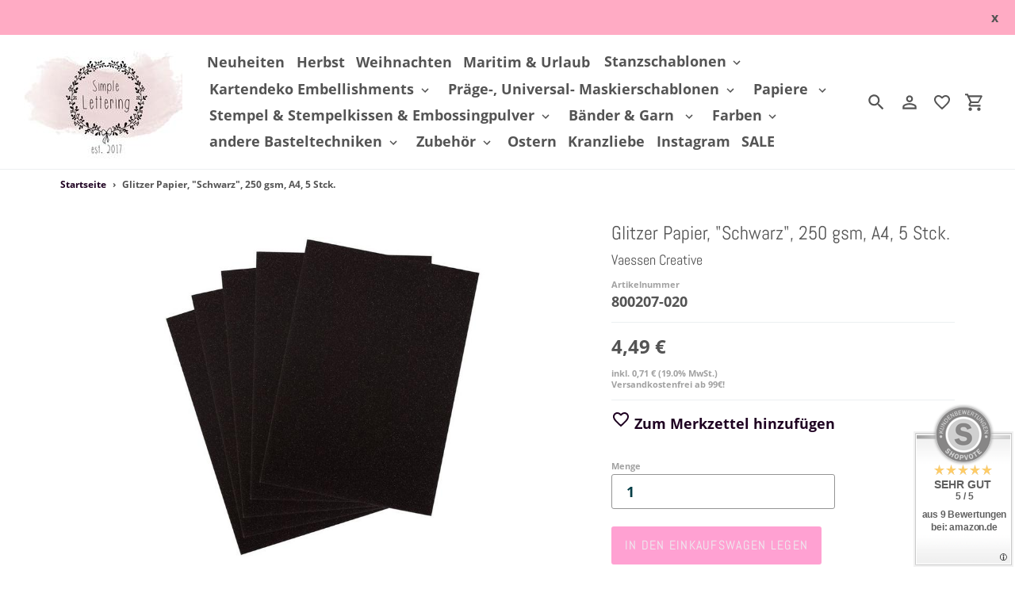

--- FILE ---
content_type: text/html; charset=utf-8
request_url: https://www.stanzschablonen.com/products/glitzer-papier-schwarz-250-gsm-a4-vaessen-creative
body_size: 20279
content:
<!doctype html>
<html class="no-js" lang="de">
<head>
  <meta charset="utf-8">
  <meta name="viewport" content="width=device-width,initial-scale=1">
  <meta name="theme-color" content="#ffa1d2">
  <link rel="canonical" href="https://www.stanzschablonen.com/products/glitzer-papier-schwarz-250-gsm-a4-vaessen-creative">

  <link href="//static-4.versacommerce.de/spring-water-33_versacommerce_de/designs/astor/assets/hello.css?188216" rel="stylesheet" type="text/css" media="all"/>
  <script src="//static-1.versacommerce.de/spring-water-33_versacommerce_de/designs/astor/assets/hello.js?188216" type="text/javascript"></script><link rel="shortcut icon" href="//img.versacommerce.io/resize=32x32/canvas=0/++/static-4.versacommerce.de//spring-water-33_versacommerce_de/designs/astor/assets/favicon_ynam4m.png" type="image/png">
    
      <title>Glitzer Papier, "Schwarz", 250 gsm, A4, 5 Stck. &nbsp;&ndash;&nbsp;Stanzschablonen</title>
    
  <!-- /snippets/social-meta-tags.liquid -->



    <meta name="description" content=""/>
  
  



<meta property="og:site_name" content="Stanzschablonen">
<meta property="og:url" content="https://www.stanzschablonen.com/products/glitzer-papier-schwarz-250-gsm-a4-vaessen-creative">
<meta property="og:title" content="Glitzer Papier, "Schwarz", 250 gsm, A4, 5 Stck. ">
<meta property="og:type" content="product">
<meta property="og:description" content="Stanzschablonen">

  <meta property="og:price:amount" content="4,49">
  <meta property="og:price:currency" content="EUR">

<meta property="og:image" content="http://img.versacommerce.io/resize=1200x1200/canvas=0/++/assets.versacommerce.de/images/f5dae0b73e5491ba86f931ebb2a98ef2216d4150.jpg"><meta property="og:image" content="http://img.versacommerce.io/resize=1200x1200/canvas=0/++/assets.versacommerce.de/images/3046cc42eb328acb13d0e127b9a401f87bc19801.jpg"><meta property="og:image" content="http://img.versacommerce.io/resize=1200x1200/canvas=0/++/assets.versacommerce.de/images/3745b680ebd78cda019370443274ebcba45cdb0c.jpg">
<meta property="og:image:secure_url" content="https://img.versacommerce.io/resize=1200x1200/canvas=0/++/assets.versacommerce.de/images/f5dae0b73e5491ba86f931ebb2a98ef2216d4150.jpg"><meta property="og:image:secure_url" content="https://img.versacommerce.io/resize=1200x1200/canvas=0/++/assets.versacommerce.de/images/3046cc42eb328acb13d0e127b9a401f87bc19801.jpg"><meta property="og:image:secure_url" content="https://img.versacommerce.io/resize=1200x1200/canvas=0/++/assets.versacommerce.de/images/3745b680ebd78cda019370443274ebcba45cdb0c.jpg">


<meta name="twitter:card" content="summary_large_image">
<meta name="twitter:title" content="Glitzer Papier, "Schwarz", 250 gsm, A4, 5 Stck. ">
<meta name="twitter:description" content="Stanzschablonen">

<script src="https://ajax.googleapis.com/ajax/libs/jquery/1.9.1/jquery.min.js"></script>
  <link href="//static-1.versacommerce.de/spring-water-33_versacommerce_de/designs/astor/assets/theme.css?188216" rel="stylesheet" type="text/css" media="all"/>

  <script>
    var theme = {
      strings: {
        addToCart: "In den Einkaufswagen legen",
        soldOut: "Bald wieder verfügbar",
        unavailable: "Nicht verfügbar",
        regularPrice: "Normaler Preis",
        sale: "Angebot",
        showMore: "Mehr anzeigen",
        showLess: "Weniger anzeigen",
        addressError: "Kann die Adresse nicht finden",
        addressNoResults: "Keine Ergebnisse für diese Adresse",
        addressQueryLimit: "Sie haben die Google- API-Nutzungsgrenze überschritten. Betrachten wir zu einem \u003Ca href=\"https:\/\/developers.google.com\/maps\/premium\/usage-limits\"\u003EPremium-Paket\u003C\/a\u003E zu aktualisieren.",
        authError: "Es gab ein Problem bei Google Maps Konto zu authentifizieren.",
        newWindow: "\u00d6ffnet ein neues Fenster.",
        external: "\u00d6ffnet externe Webseite.",
        newWindowExternal: "\u00d6ffnet externe Webseite in einem neuen Fenster."
      },
      moneyFormat: "{{amount}} \u20ac"
    }

    document.documentElement.className = document.documentElement.className.replace('no-js', 'js');
  </script>


  <!--[if (lte IE 9) ]><script src="//static-4.versacommerce.de/spring-water-33_versacommerce_de/designs/astor/assets/match-media.min.js?188216" type="text/javascript"></script><![endif]--><!--[if (gt IE 9)|!(IE)]><!--><script src="//static-2.versacommerce.de/spring-water-33_versacommerce_de/designs/astor/assets/lazysizes.js?188216" async="async"></script><!--<![endif]-->
  <!--[if lte IE 9]><script src="//static-1.versacommerce.de/spring-water-33_versacommerce_de/designs/astor/assets/lazysizes.min.js?188216"></script><![endif]-->

  <!--[if (gt IE 9)|!(IE)]><!--><script src="//static-2.versacommerce.de/spring-water-33_versacommerce_de/designs/astor/assets/vendor.js?188216" defer="defer"></script><!--<![endif]-->
  <!--[if lte IE 9]><script src="//static-2.versacommerce.de/spring-water-33_versacommerce_de/designs/astor/assets/vendor.js?188216"></script><![endif]-->

  <!--[if (gt IE 9)|!(IE)]><!--><script src="//static-1.versacommerce.de/spring-water-33_versacommerce_de/designs/astor/assets/theme.js?188216" defer="defer"></script><!--<![endif]-->
  <!--[if lte IE 9]><script src="//static-1.versacommerce.de/spring-water-33_versacommerce_de/designs/astor/assets/theme.js?188216"></script><![endif]-->

  <script type="text/javascript">
  var Shopify = Shopify || {};
  Shopify.shop = "www.stanzschablonen.com";
  Shopify.locale = "de";
  Shopify.routes = Shopify.routes || {};
  Shopify.routes.root = "/";
  Shopify.designMode = window.self !== window.top;
  Shopify.currency = { active: "EUR", rate: '1.0' };
  Shopify.loadFeatures = function(features) {
    if (Array.isArray(features)) {
      features.forEach(function(feature) {
        console.log('Loading feature:', feature.name, 'version:', feature.version);
        if (typeof feature.onLoad === 'function') {
          feature.onLoad();
        }
      });
    }
  };
</script>
<script type="module">!function(o){(o.Shopify=o.Shopify||{}).modules=!0}(window);</script>
<link rel="stylesheet" href="//www.stanzschablonen.com/assets/shopify-compatibility.css">
<script type="application/json" id="all-sections-schemas">
  [{"name":{"de":"Produktseiten","en":"Produktseiten"},"settings":[{"type":"select","id":"image_size","label":{"de":"Foto-Gr\u00f6\u00dfe","en":"Foto-Gr\u00f6\u00dfe"},"options":[{"value":"small","label":{"de":"Klein","en":"Klein"}},{"value":"medium","label":{"de":"Mittel","en":"Mittel"}},{"value":"large","label":{"de":"Gro\u00df","en":"Gro\u00df"}}],"default":"medium"},{"type":"checkbox","id":"show_quantity_selector","label":{"de":"Quantit\u00e4ts-Auswahl anzeigen","en":"Quantit\u00e4ts-Auswahl anzeigen"},"default":false},{"type":"checkbox","id":"show_variant_labels","label":{"de":"Varianten-Etiketten anzeigen","en":"Varianten-Etiketten anzeigen"},"default":true},{"type":"checkbox","id":"show_sku","label":{"de":"Artikelnummer anzeigen","en":"Artikelnummer anzeigen"},"default":false},{"type":"checkbox","id":"show_vendor","label":{"de":"Lieferanten anzeigen","en":"Lieferanten anzeigen"},"default":false},{"type":"checkbox","id":"show_share_buttons","label":{"de":"Buttons f\u00fcr Social Media anzeigen","en":"Buttons f\u00fcr Social Media anzeigen"},"default":true}]}]
</script>
<link rel="stylesheet" href="//static-4.versacommerce.de/spring-water-33_versacommerce_de/designs/astor/compiled_assets/styles.css">
<script type="text/javascript" id="__st">
  var __st={"pageurl":"www.stanzschablonen.com/products/glitzer-papier-schwarz-250-gsm-a4-vaessen-creative"};
</script>

  <script src="//static-3.versacommerce.de/spring-water-33_versacommerce_de/designs/astor/assets/jquery.touchSwipe.min.js?188216" type="text/javascript"></script>

  <!-- START custom-css -->
  <style type="text/css" media="screen">
    
  </style>
  <!-- END custom-css -->

  <!-- START custom-html -->
  
  <!-- END custom-html -->

<!-- Google Customer Reviews Head-->
<!-- 
Integration: Google Customer Reviews
Merchant ID: 124622427
-->
<!-- End Google Customer Reviews Head -->
<!-- Google tag (gtag.js) -->
<script async src="https://www.googletagmanager.com/gtag/js?id=420224857"></script>
<script>
  window.dataLayer = window.dataLayer || [];
  function gtag(){dataLayer.push(arguments);}
  gtag('js', new Date());

  gtag('config', '420224857');
  

  
   
   
     
     
     

        gtag('event', 'view_item', {
            "currency": 'EUR',
            
              'value': '4.49',
            
            "items": [
              
            ]
        });

        document.addEventListener('DOMContentLoaded', function() {
          let addToCartForm = document.querySelector('form[action$="/cart/add"]');
          addToCartForm.addEventListener("submit", (event) => {
            //console.log("addtocart event triggered");
            gtag('event', 'add_to_cart', {
              "currency": 'EUR',
              
                'value': '4.49',
                
                "items": [
                  
                ]
            });
          });
        });
     
    
  
</script>
<!-- Google Tag Manager -->
<script>(function(w,d,s,l,i){w[l]=w[l]||[];w[l].push({'gtm.start':
new Date().getTime(),event:'gtm.js'});var f=d.getElementsByTagName(s)[0],
j=d.createElement(s),dl=l!='dataLayer'?'&l='+l:'';j.async=true;j.src=
'https://www.googletagmanager.com/gtm.js?id='+i+dl;f.parentNode.insertBefore(j,f);
})(window,document,'script','dataLayer','G-JJHPB716GB');</script>
<!-- End Google Tag Manager -->


<script>
  document.addEventListener("DOMContentLoaded", function() {
    try {
      if (window !== window.parent) {
        var hasContentForIndex = "product" == "index";
        var hasContentForPage = "product" == "page";
        var hasContentForProduct = "product" == "product";

        var hasContentForNotFoundTemplate = "product" == "404";
        var hasContentForArticle = "product" == "article";
        var hasContentForBlog = "product" == "blog";
        var hasContentForCart = "product" == "cart";
        var hasContentForCollection = "product" == "collection";
        var hasContentForAccount = "product" == "account";
        var hasContentForActivateAccount = "product" == "activate-account";
        var hasContentForAddresses = "product" == "addresses";
        var hasContentForLogin = "product" == "login";
        var hasContentForOrder = "product" == "order";
        var hasContentForRegister = "product" == "register";
        var hasContentForResetPassword = "product" == "reset-password";
        var hasContentForOrder = "product" == "order";
        var hasContentForListCollections = "product" == "list-collections";
        var hasContentForSearch = "product" == "search";
        
        var templateSuffix = ""
        var templateName = "product";

        var sectionIds = [];
        var sections = document.getElementsByClassName("shopify-section");

        for (i = 0; i < sections.length; i++) {
            var section = sections[i];
            var sectionId = section.getAttribute("data-section-file-name");
          
            var hasSubstringClass = false;
            var classNames = section.className.split(' ');
   
            for (var t = 0; t < classNames.length; t++) {
              if (classNames[t].includes('shopify-section-group')) {
                hasSubstringClass = true;
                break;
              }
            }

            if (!sectionId) {
              sectionId = section.getAttribute("data-section-id");
            }

            if (sectionId && (hasSubstringClass == false)) {
                sectionIds.push(sectionId);
            }
        }

        var uniqueSectionIds = sectionIds.filter(function(sectionId, index, self) {
            return index == self.indexOf(sectionId);
        });
				console.log(uniqueSectionIds);

        window.VERSACOMMERCE_SECTIONS = {staticSections: uniqueSectionIds, hasContentForIndex: hasContentForIndex, hasContentForPage: hasContentForPage, hasContentForProduct: hasContentForProduct,
          hasContentForNotFoundTemplate: hasContentForNotFoundTemplate, hasContentForArticle: hasContentForArticle, hasContentForBlog: hasContentForBlog, hasContentForCart: hasContentForCart,
          hasContentForCollection: hasContentForCollection, hasContentForAccount: hasContentForAccount, hasContentForActivateAccount: hasContentForActivateAccount, hasContentForAddresses: hasContentForAddresses,
          hasContentForLogin: hasContentForLogin, hasContentForOrder: hasContentForOrder, hasContentForRegister: hasContentForRegister, hasContentForResetPassword: hasContentForResetPassword,
          hasContentForOrder: hasContentForOrder, hasContentForListCollections: hasContentForListCollections, hasContentForSearch: hasContentForSearch, 
          templateSuffix: templateSuffix, templateName: templateName
        };
        window.VERSACOMMERCE_SECTION_URLS = {
            "Home": "spring-water-33.versacommerce.de",
            "Produkt": "spring-water-33.versacommerce.de/products/stanzschablone-weihnachten-kreisausschnitt-sterne-winternacht-65cm-simple-lettering",
            "Produktgruppe": "spring-water-33.versacommerce.de/collections/acrylfarbe",
            "Warenkorb": "spring-water-33.versacommerce.de/cart"
        };

        if (window.console) {
            console.debug("uniqueSectionIds: " + uniqueSectionIds);
            console.debug("hasContentForIndex: " + hasContentForIndex);
            console.debug("hasContentForPage: " + hasContentForPage);
        }
          window.parent.postMessage({cmd: "filter-sections", args: window.VERSACOMMERCE_SECTIONS}, "*");
          window.parent.postMessage({cmd: "create-urls", args: window.VERSACOMMERCE_SECTION_URLS}, "*");
      }

    }
    catch(error) {}
  });
</script></head>

<body class="template-product">

  

  

  <a class="in-page-link visually-hidden skip-link" href="#MainContent">Direkt zum Inhalt</a>

  <div id="SearchDrawer" class="m-search drawer drawer--top" role="dialog" aria-modal="true" aria-label="Suchen">
    <div class="m-search__table">
      <div class="m-search__table-cell m-search__form-wrapper">
        <form class="search m-search__form" action="/search" method="get" role="search">
          <input class="search__input m-search__input" type="search" name="q" value="" placeholder="Suchen" aria-label="Suchen">
          <button class="m-search__submit search__submit btn--link" type="submit">
            <svg aria-hidden="true" focusable="false" role="presentation" class="m-icon m-icon--search" viewBox="0 0 24 24"><path d="m9.5 3c3.59 0 6.5 2.91 6.5 6.5 0 1.61-.59 3.09-1.56 4.23l.27.27h.79l5 5-1.5 1.5-5-5v-.79l-.27-.27c-1.14.97-2.62 1.56-4.23 1.56-3.59 0-6.5-2.91-6.5-6.5s2.91-6.5 6.5-6.5m0 2c-2.5 0-4.5 2-4.5 4.5s2 4.5 4.5 4.5 4.5-2 4.5-4.5-2-4.5-4.5-4.5z"/></svg>

            <span class="m-icon__fallback-text">Suchen</span>
          </button>
        </form>
      </div>
      <div class="m-search__table-cell text-right">
        <button type="button" class="btn--link m-search__close js-drawer-close">
					<svg aria-hidden="true" focusable="false" role="presentation" class="m-icon m-icon--close" viewBox="0 0 24 24"><path d="M19,6.41L17.59,5L12,10.59L6.41,5L5,6.41L10.59,12L5,17.59L6.41,19L12,13.41L17.59,19L19,17.59L13.41,12L19,6.41Z" /></svg>

          <span class="m-icon__fallback-text">Schließen (esc)</span>
        </button>
      </div>
    </div>
	</div>

  <div id='shopify-section-header' class='shopify-section ' data-section-id='header' data-section-file-name='header' data-theme-editor-section='{&quot;id&quot;:&quot;header&quot;,&quot;type&quot;:&quot;TODO&quot;,&quot;hidden&quot;:false}'><header class="astor-header" data-section-id="header" data-section-type="header-section" role="banner">
	
	
		<style>
			.astor-header-announcement {
				background-color: #ffabc4;
				color: #545454;
			}

			.astor-header-announcement--link:hover {
				

				color: #545454;
				
					
					background-color: #ff779f;
				
			}
		</style>

		
			<div class="astor-header-announcement">
				<div class="m-text-announcement"></div>
				<div><span class="x-close-button">x</span></div>
			</div>
		
	


<script>
	$(document).ready(function(){
	  $(".x-close-button").click(function() {
	    $(".astor-header-announcement").fadeOut("slow");
	  });
	});
</script>


	<div class="astor-header__inner">
		<div class="astor-header__bar">
			<div class="astor-header__brand h2">
				
				

				<a href="/">
					<img src="//img.versacommerce.io/resize=200x/canvas=0/++/static-1.versacommerce.de//spring-water-33_versacommerce_de/designs/astor/assets/logo_tx7pzn.jpeg" alt="Stanzschablonen">
					
				</a>
			</div>

			<nav class="astor-nav" id="AccessibleNav" role="navigation">
				<ul class="site-nav list--inline " id="SiteNav">
  

    
      <li>
        <a href="/collections/neu-im-shop" class="site-nav__link site-nav__link--main">
          <span class="site-nav__label">Neuheiten</span>
        </a>
      </li>
    
  

    
      <li>
        <a href="/collections/herbst" class="site-nav__link site-nav__link--main">
          <span class="site-nav__label">Herbst</span>
        </a>
      </li>
    
  

    
      <li>
        <a href="/collections/weihnachten-and-winter" class="site-nav__link site-nav__link--main">
          <span class="site-nav__label">Weihnachten </span>
        </a>
      </li>
    
  

    
      <li>
        <a href="/collections/maritim-and-urlaub" class="site-nav__link site-nav__link--main">
          <span class="site-nav__label">Maritim & Urlaub</span>
        </a>
      </li>
    
  

    
      <li class="site-nav--has-dropdown">
        <button class="site-nav__link site-nav__link--main site-nav__link--button" type="button" aria-haspopup="true" aria-expanded="false" aria-controls="SiteNavLabel-stanzschablonen">
          <span class="site-nav__label">Stanzschablonen</span><svg aria-hidden="true" focusable="false" role="presentation" class="m-icon m-icon--chevron-down" viewBox="0 0 24 24"><path d="M7.41,8.58L12,13.17L16.59,8.58L18,10L12,16L6,10L7.41,8.58Z" /></svg>

        </button>

        <div class="site-nav__dropdown" id="SiteNavLabel-stanzschablonen">
          
            <ul>
              
                <li>
                  <a href="/collections/stanzschablonen" class="site-nav__link site-nav__child-link">
                    <span class="site-nav__label">Stanzschablonen alle </span>
                  </a>
                  
                </li>
              
                <li>
                  <a href="/collections/buchstaben-and-zahlen-and-worte" class="site-nav__link site-nav__child-link">
                    <span class="site-nav__label">Buchstaben, Zahlen, Worte, Schriften</span>
                  </a>
                  
                </li>
              
                <li>
                  <a href="/collections/klappen-and-topperand-ueberraschung" class="site-nav__link site-nav__child-link">
                    <span class="site-nav__label">Klappen &amp; Topper &amp; Überraschung</span>
                  </a>
                  
                </li>
              
                <li>
                  <a href="/collections/baby" class="site-nav__link site-nav__child-link">
                    <span class="site-nav__label">Baby</span>
                  </a>
                  
                </li>
              
                <li>
                  <a href="/collections/rahmen-wimpel-and-lesezeichen" class="site-nav__link site-nav__child-link">
                    <span class="site-nav__label">Rahmen, Wimpel &amp; Lesezeichen</span>
                  </a>
                  
                </li>
              
                <li>
                  <a href="/collections/blumen-and-natur-and-tiere" class="site-nav__link site-nav__child-link">
                    <span class="site-nav__label">Blumen &amp; Natur &amp; Tiere</span>
                  </a>
                  
                </li>
              
                <li>
                  <a href="/collections/umschlaege-schachteln-taschen-boxen" class="site-nav__link site-nav__child-link">
                    <span class="site-nav__label">Umschläge, Schachteln, Taschen, Boxen</span>
                  </a>
                  
                </li>
              
                <li>
                  <a href="/collections/formen-sets-kreise-ovale-co" class="site-nav__link site-nav__child-link">
                    <span class="site-nav__label">Formen &amp; Kreise &amp; Ovale</span>
                  </a>
                  
                </li>
              
                <li>
                  <a href="/collections/geburt-and-geburtstag-and-hochzeit" class="site-nav__link site-nav__child-link">
                    <span class="site-nav__label">Geburt &amp; Geburtstag &amp; Hochzeit</span>
                  </a>
                  
                </li>
              
                <li>
                  <a href="/collections/haeuser-kueche-and-co" class="site-nav__link site-nav__child-link">
                    <span class="site-nav__label">Häuser, Küche &amp; Co</span>
                  </a>
                  
                </li>
              
                <li>
                  <a href="/collections/liebe-and-herzen" class="site-nav__link site-nav__child-link">
                    <span class="site-nav__label">Liebe &amp; Herzen</span>
                  </a>
                  
                </li>
              
                <li>
                  <a href="/collections/anhaenger-label-and-tags" class="site-nav__link site-nav__child-link">
                    <span class="site-nav__label">Anhänger &amp; Label &amp; Tags</span>
                  </a>
                  
                </li>
              
                <li>
                  <a href="/collections/klappen-and-topperand-ueberraschung" class="site-nav__link site-nav__child-link">
                    <span class="site-nav__label">Spitze &amp; Bordüre &amp; Zierränder</span>
                  </a>
                  
                </li>
              
                <li>
                  <a href="/collections/fruehling-and-ostern" class="site-nav__link site-nav__child-link">
                    <span class="site-nav__label">Ostern</span>
                  </a>
                  
                </li>
              
                <li>
                  <a href="/collections/sonstiges-and-besonderes" class="site-nav__link site-nav__child-link">
                    <span class="site-nav__label"> Sonstiges &amp; Besonderes</span>
                  </a>
                  
                </li>
              
                <li>
                  <a href="/collections/weihnachten-and-winter" class="site-nav__link site-nav__child-link">
                    <span class="site-nav__label">Weihnachten &amp; Winter</span>
                  </a>
                  
                </li>
              
                <li>
                  <a href="/collections/sizzix-thinlits" class="site-nav__link site-nav__child-link site-nav__link--last">
                    <span class="site-nav__label">Sizzix Thinlits</span>
                  </a>
                  
                </li>
              
            </ul>
          
        </div>
      </li>
    
  

    
      <li class="site-nav--has-dropdown">
        <button class="site-nav__link site-nav__link--main site-nav__link--button" type="button" aria-haspopup="true" aria-expanded="false" aria-controls="SiteNavLabel-kartendeko-embellishments">
          <span class="site-nav__label">Kartendeko Embellishments</span><svg aria-hidden="true" focusable="false" role="presentation" class="m-icon m-icon--chevron-down" viewBox="0 0 24 24"><path d="M7.41,8.58L12,13.17L16.59,8.58L18,10L12,16L6,10L7.41,8.58Z" /></svg>

        </button>

        <div class="site-nav__dropdown" id="SiteNavLabel-kartendeko-embellishments">
          
            <ul>
              
                <li>
                  <a href="/collections/schmucksteine-and-enamel-dots" class="site-nav__link site-nav__child-link">
                    <span class="site-nav__label">Schmucksteine &amp; Perlen &amp; Enamel dots selbstklebend</span>
                  </a>
                  
                </li>
              
                <li>
                  <a href="/collections/pasten-perlen-pen-mousse" class="site-nav__link site-nav__child-link">
                    <span class="site-nav__label">Pasten, Perlen Pen, Mousse</span>
                  </a>
                  
                </li>
              
                <li>
                  <a href="/collections/sticker-and-aufkleber" class="site-nav__link site-nav__child-link">
                    <span class="site-nav__label">Sticker &amp; Aufkleber</span>
                  </a>
                  
                </li>
              
                <li>
                  <a href="/collections/pailletten-and-shaker" class="site-nav__link site-nav__child-link site-nav__link--last">
                    <span class="site-nav__label">Pailletten &amp; Shaker</span>
                  </a>
                  
                </li>
              
            </ul>
          
        </div>
      </li>
    
  

    
      <li class="site-nav--has-dropdown">
        <button class="site-nav__link site-nav__link--main site-nav__link--button" type="button" aria-haspopup="true" aria-expanded="false" aria-controls="SiteNavLabel-praege-universal-maskierschablonen">
          <span class="site-nav__label">Präge-, Universal- Maskierschablonen</span><svg aria-hidden="true" focusable="false" role="presentation" class="m-icon m-icon--chevron-down" viewBox="0 0 24 24"><path d="M7.41,8.58L12,13.17L16.59,8.58L18,10L12,16L6,10L7.41,8.58Z" /></svg>

        </button>

        <div class="site-nav__dropdown" id="SiteNavLabel-praege-universal-maskierschablonen">
          
            <ul>
              
                <li>
                  <a href="/collections/embossing-folder-praegeschablonen" class="site-nav__link site-nav__child-link">
                    <span class="site-nav__label">Embossing Folder / Prägeschablonen</span>
                  </a>
                  
                </li>
              
                <li>
                  <a href="/collections/universalschablone" class="site-nav__link site-nav__child-link">
                    <span class="site-nav__label">Universalschablonen</span>
                  </a>
                  
                </li>
              
                <li>
                  <a href="/collections/maskierschablonen-and-zubehoer" class="site-nav__link site-nav__child-link site-nav__link--last">
                    <span class="site-nav__label">Mask Stencil / Maskierschablonen</span>
                  </a>
                  
                </li>
              
            </ul>
          
        </div>
      </li>
    
  

    
      <li class="site-nav--has-dropdown">
        <button class="site-nav__link site-nav__link--main site-nav__link--button" type="button" aria-haspopup="true" aria-expanded="false" aria-controls="SiteNavLabel-papiere">
          <span class="site-nav__label">Papiere </span><svg aria-hidden="true" focusable="false" role="presentation" class="m-icon m-icon--chevron-down" viewBox="0 0 24 24"><path d="M7.41,8.58L12,13.17L16.59,8.58L18,10L12,16L6,10L7.41,8.58Z" /></svg>

        </button>

        <div class="site-nav__dropdown" id="SiteNavLabel-papiere">
          
            <ul>
              
                <li>
                  <a href="/collections/papiere-and-paper-pads" class="site-nav__link site-nav__child-link">
                    <span class="site-nav__label">Papiere &amp; Papierblöcke</span>
                  </a>
                  
                </li>
              
                <li>
                  <a href="/collections/kartenrohlinge" class="site-nav__link site-nav__child-link site-nav__link--last">
                    <span class="site-nav__label">Kartenrohlinge</span>
                  </a>
                  
                </li>
              
            </ul>
          
        </div>
      </li>
    
  

    
      <li class="site-nav--has-dropdown">
        <button class="site-nav__link site-nav__link--main site-nav__link--button" type="button" aria-haspopup="true" aria-expanded="false" aria-controls="SiteNavLabel-stempel-and-stempelkissen-and-embossingpulver">
          <span class="site-nav__label">Stempel & Stempelkissen & Embossingpulver</span><svg aria-hidden="true" focusable="false" role="presentation" class="m-icon m-icon--chevron-down" viewBox="0 0 24 24"><path d="M7.41,8.58L12,13.17L16.59,8.58L18,10L12,16L6,10L7.41,8.58Z" /></svg>

        </button>

        <div class="site-nav__dropdown" id="SiteNavLabel-stempel-and-stempelkissen-and-embossingpulver">
          
            <ul>
              
                <li>
                  <a href="/collections/holzstempel" class="site-nav__link site-nav__child-link">
                    <span class="site-nav__label">Holzstempel</span>
                  </a>
                  
                </li>
              
                <li>
                  <a href="/collections/clear-stamps" class="site-nav__link site-nav__child-link">
                    <span class="site-nav__label">Clear Stamps</span>
                  </a>
                  
                </li>
              
                <li>
                  <a href="/collections/stempelkissen" class="site-nav__link site-nav__child-link">
                    <span class="site-nav__label">Stempelkissen</span>
                  </a>
                  
                </li>
              
                <li>
                  <a href="/collections/embossing-pulver-and-zubehoer" class="site-nav__link site-nav__child-link site-nav__link--last">
                    <span class="site-nav__label">Embossingpulver &amp; Zubehör</span>
                  </a>
                  
                </li>
              
            </ul>
          
        </div>
      </li>
    
  

    
      <li class="site-nav--has-dropdown">
        <button class="site-nav__link site-nav__link--main site-nav__link--button" type="button" aria-haspopup="true" aria-expanded="false" aria-controls="SiteNavLabel-baender-and-garn">
          <span class="site-nav__label">Bänder & Garn </span><svg aria-hidden="true" focusable="false" role="presentation" class="m-icon m-icon--chevron-down" viewBox="0 0 24 24"><path d="M7.41,8.58L12,13.17L16.59,8.58L18,10L12,16L6,10L7.41,8.58Z" /></svg>

        </button>

        <div class="site-nav__dropdown" id="SiteNavLabel-baender-and-garn">
          
            <ul>
              
                <li>
                  <a href="/collections/satinbaender" class="site-nav__link site-nav__child-link">
                    <span class="site-nav__label">Satinbänder</span>
                  </a>
                  
                </li>
              
                <li>
                  <a href="/collections/naturgarn" class="site-nav__link site-nav__child-link">
                    <span class="site-nav__label">Naturgarn</span>
                  </a>
                  
                </li>
              
                <li>
                  <a href="/collections/vintage-taftband" class="site-nav__link site-nav__child-link">
                    <span class="site-nav__label">Vintage Taftband</span>
                  </a>
                  
                </li>
              
                <li>
                  <a href="/collections/vintage-soft-chiffonband-and-leinen" class="site-nav__link site-nav__child-link site-nav__link--last">
                    <span class="site-nav__label">Vintage Soft Chiffonband &amp; Leinen</span>
                  </a>
                  
                </li>
              
            </ul>
          
        </div>
      </li>
    
  

    
      <li class="site-nav--has-dropdown">
        <button class="site-nav__link site-nav__link--main site-nav__link--button" type="button" aria-haspopup="true" aria-expanded="false" aria-controls="SiteNavLabel-farben">
          <span class="site-nav__label">Farben</span><svg aria-hidden="true" focusable="false" role="presentation" class="m-icon m-icon--chevron-down" viewBox="0 0 24 24"><path d="M7.41,8.58L12,13.17L16.59,8.58L18,10L12,16L6,10L7.41,8.58Z" /></svg>

        </button>

        <div class="site-nav__dropdown" id="SiteNavLabel-farben">
          
            <ul>
              
                <li>
                  <a href="/collections/acrylfarbe" class="site-nav__link site-nav__child-link">
                    <span class="site-nav__label">Acrylfarbe</span>
                  </a>
                  
                </li>
              
                <li>
                  <a href="/collections/aquarellfarben" class="site-nav__link site-nav__child-link site-nav__link--last">
                    <span class="site-nav__label">Aquarellfarben</span>
                  </a>
                  
                </li>
              
            </ul>
          
        </div>
      </li>
    
  

    
      <li class="site-nav--has-dropdown">
        <button class="site-nav__link site-nav__link--main site-nav__link--button" type="button" aria-haspopup="true" aria-expanded="false" aria-controls="SiteNavLabel-andere-basteltechniken">
          <span class="site-nav__label"> andere Basteltechniken</span><svg aria-hidden="true" focusable="false" role="presentation" class="m-icon m-icon--chevron-down" viewBox="0 0 24 24"><path d="M7.41,8.58L12,13.17L16.59,8.58L18,10L12,16L6,10L7.41,8.58Z" /></svg>

        </button>

        <div class="site-nav__dropdown" id="SiteNavLabel-andere-basteltechniken">
          
            <ul>
              
                <li>
                  <a href="/collections/siegelwachs-and-zubehoer" class="site-nav__link site-nav__child-link">
                    <span class="site-nav__label">Siegelwachs &amp; Zubehör</span>
                  </a>
                  
                </li>
              
                <li>
                  <a href="/collections/modellieren-and-giessen" class="site-nav__link site-nav__child-link">
                    <span class="site-nav__label">Modellieren &amp; Gießen</span>
                  </a>
                  
                </li>
              
                <li>
                  <a href="/collections/vintage" class="site-nav__link site-nav__child-link">
                    <span class="site-nav__label">Vintage</span>
                  </a>
                  
                </li>
              
                <li>
                  <a href="/collections/papierschoepfen-and-blumenpresse" class="site-nav__link site-nav__child-link">
                    <span class="site-nav__label">Papierschöpfen &amp; Blumenpressen</span>
                  </a>
                  
                </li>
              
                <li>
                  <a href="/collections/vergolden" class="site-nav__link site-nav__child-link site-nav__link--last">
                    <span class="site-nav__label">Vergolden</span>
                  </a>
                  
                </li>
              
            </ul>
          
        </div>
      </li>
    
  

    
      <li class="site-nav--has-dropdown">
        <button class="site-nav__link site-nav__link--main site-nav__link--button" type="button" aria-haspopup="true" aria-expanded="false" aria-controls="SiteNavLabel-zubehoer">
          <span class="site-nav__label">Zubehör</span><svg aria-hidden="true" focusable="false" role="presentation" class="m-icon m-icon--chevron-down" viewBox="0 0 24 24"><path d="M7.41,8.58L12,13.17L16.59,8.58L18,10L12,16L6,10L7.41,8.58Z" /></svg>

        </button>

        <div class="site-nav__dropdown" id="SiteNavLabel-zubehoer">
          
            <ul>
              
                <li>
                  <a href="/collections/handstanzer-and-schneidewerkzeuge" class="site-nav__link site-nav__child-link">
                    <span class="site-nav__label">Handstanzer &amp; Schneidewerkzeuge</span>
                  </a>
                  
                </li>
              
                <li>
                  <a href="/collections/klebepads-and-klebeband-and-co" class="site-nav__link site-nav__child-link">
                    <span class="site-nav__label">Klebeprodukte</span>
                  </a>
                  
                </li>
              
                <li>
                  <a href="/collections/bastelmaterial" class="site-nav__link site-nav__child-link">
                    <span class="site-nav__label">Bastelmaterial</span>
                  </a>
                  
                </li>
              
                <li>
                  <a href="/collections/aufbewahrung-stanzschablonen" class="site-nav__link site-nav__child-link">
                    <span class="site-nav__label">Aufbewahren &amp; Verstauen </span>
                  </a>
                  
                </li>
              
                <li>
                  <a href="/collections/werkzeuge" class="site-nav__link site-nav__child-link">
                    <span class="site-nav__label">Werkzeuge</span>
                  </a>
                  
                </li>
              
                <li>
                  <a href="/collections/stanzmaschine" class="site-nav__link site-nav__child-link">
                    <span class="site-nav__label">Stanzmaschinen</span>
                  </a>
                  
                </li>
              
                <li>
                  <a href="/collections/stifte-and-marker" class="site-nav__link site-nav__child-link site-nav__link--last">
                    <span class="site-nav__label">Stifte &amp; Marker</span>
                  </a>
                  
                </li>
              
            </ul>
          
        </div>
      </li>
    
  

    
      <li>
        <a href="/collections/fruehling-and-ostern" class="site-nav__link site-nav__link--main">
          <span class="site-nav__label">Ostern</span>
        </a>
      </li>
    
  

    
      <li>
        <a href="/collections/kranzliebe" class="site-nav__link site-nav__link--main">
          <span class="site-nav__label">Kranzliebe</span>
        </a>
      </li>
    
  

    
      <li>
        <a href="/collections/instagram" class="site-nav__link site-nav__link--main">
          <span class="site-nav__label">Instagram </span>
        </a>
      </li>
    
  

    
      <li>
        <a href="/collections/sale-and-schnaeppchenecke" class="site-nav__link site-nav__link--main">
          <span class="site-nav__label">SALE</span>
        </a>
      </li>
    
  
</ul>

			</nav>

			<div class="astor-header-actions">
				<button type="button" class="astor-header-actions__item js-drawer-open-top">
					<svg aria-hidden="true" focusable="false" role="presentation" class="m-icon m-icon--search" viewBox="0 0 24 24"><path d="m9.5 3c3.59 0 6.5 2.91 6.5 6.5 0 1.61-.59 3.09-1.56 4.23l.27.27h.79l5 5-1.5 1.5-5-5v-.79l-.27-.27c-1.14.97-2.62 1.56-4.23 1.56-3.59 0-6.5-2.91-6.5-6.5s2.91-6.5 6.5-6.5m0 2c-2.5 0-4.5 2-4.5 4.5s2 4.5 4.5 4.5 4.5-2 4.5-4.5-2-4.5-4.5-4.5z"/></svg>

					<span class="m-icon__fallback-text">Suchen</span>
				</button>

				
					
						<a href="/account/login" class="astor-header-actions__item astor-header__account">
							<svg aria-hidden="true" focusable="false" role="presentation" class="m-icon m-icon--login" viewBox="0 0 24 24"><path d="M12,4C14.21,4 16,5.79 16,8C16,10.21 14.21,12 12,12C9.79,12 8,10.21 8,8C8,5.79 9.79,4 12,4M12,6C10.9,6 10,6.9 10,8C10,9.1 10.9,10 12,10C13.1,10 14,9.1 14,8C14,6.9 13.1,6 12,6M12,13C14.67,13 20,14.33 20,17V20H4V17C4,14.33 9.33,13 12,13M12,14.9C9.03,14.9 5.9,16.36 5.9,17V18.1H18.1V17C18.1,16.36 14.97,14.9 12,14.9Z" /></svg>

							<span class="m-icon__fallback-text">Einloggen</span>
						</a>
					
				
				
				<a title="Merkzettel" href="/lists/favorites" class="astor-header-actions__item">
          <svg style="width:24px;height:24px" viewBox="0 0 24 24">
            <path fill="currentColor" d="M12.1 18.55L12 18.65L11.89 18.55C7.14 14.24 4 11.39 4 8.5C4 6.5 5.5 5 7.5 5C9.04 5 10.54 6 11.07 7.36H12.93C13.46 6 14.96 5 16.5 5C18.5 5 20 6.5 20 8.5C20 11.39 16.86 14.24 12.1 18.55M16.5 3C14.76 3 13.09 3.81 12 5.08C10.91 3.81 9.24 3 7.5 3C4.42 3 2 5.41 2 8.5C2 12.27 5.4 15.36 10.55 20.03L12 21.35L13.45 20.03C18.6 15.36 22 12.27 22 8.5C22 5.41 19.58 3 16.5 3Z"/>
          </svg>
          <div id="merkzettelCount" class="astor-header-actions__counter">
            <span id="merkzettelCount_span"></span>
          </div>
        </a>
        <script>
          var merkzettel_list = JSON.parse(localStorage.getItem("merkzettel_list") || "[]");
          if (merkzettel_list.length > 0) {
            document.querySelector("#merkzettelCount_span").innerHTML = merkzettel_list.length;
          } else {
            document.querySelector("#merkzettelCount").style.display = 'none';
          }
        </script>

				<a href="/cart" class="astor-header-actions__item astor-header__cart">
					<svg aria-hidden="true" focusable="false" role="presentation" class="m-icon m-icon--cart" viewBox="0 0 24 24"><path d="M17,18C18.1,18 19,18.9 19,20C19,21.1 18.1,22 17,22C15.89,22 15,21.1 15,20C15,18.89 15.89,18 17,18M1,2H4.27L5.21,4H20C20.55,4 21,4.45 21,5C21,5.17 20.95,5.34 20.88,5.5L17.3,11.97C16.96,12.58 16.3,13 15.55,13H8.1L7.2,14.63L7.17,14.75C7.17,14.89 7.28,15 7.42,15H19V17H7C5.89,17 5,16.1 5,15C5,14.65 5.09,14.32 5.24,14.04L6.6,11.59L3,4H1V2M7,18C8.1,18 9,18.9 9,20C9,21.1 8.1,22 7,22C5.89,22 5,21.1 5,20C5,18.89 5.89,18 7,18M16,11L18.78,6H6.14L8.5,11H16Z" /></svg>

					<span class="m-icon__fallback-text">Einkaufswagen</span>
					
				</a>

				

				
					<button type="button" class="astor-header-actions__item astor-header-actions__item--menu astor-header__menu js-mobile-nav-toggle mobile-nav--open" aria-controls="navigation"  aria-expanded="false" aria-label="Menü">
						<svg aria-hidden="true" focusable="false" role="presentation" class="m-icon m-icon--menu" viewBox="0 0 24 24"><path d="M3,6H21V8H3V6M3,11H21V13H3V11M3,16H21V18H3V16Z" /></svg>

						<svg aria-hidden="true" focusable="false" role="presentation" class="m-icon m-icon--close" viewBox="0 0 24 24"><path d="M19,6.41L17.59,5L12,10.59L6.41,5L5,6.41L10.59,12L5,17.59L6.41,19L12,13.41L17.59,19L19,17.59L13.41,12L19,6.41Z" /></svg>

					</button>
				
			</div>
		</div>

		<nav class="mobile-nav-wrapper medium-up--hide" role="navigation">
			<ul id="MobileNav" class="mobile-nav">
				<li class="mobile-nav__item border-bottom">
						
							<a href="/collections/neu-im-shop" class="mobile-nav__link">
								<span class="mobile-nav__label">Neuheiten</span>
							</a>
						
					</li>
				<li class="mobile-nav__item border-bottom">
						
							<a href="/collections/herbst" class="mobile-nav__link">
								<span class="mobile-nav__label">Herbst</span>
							</a>
						
					</li>
				<li class="mobile-nav__item border-bottom">
						
							<a href="/collections/weihnachten-and-winter" class="mobile-nav__link">
								<span class="mobile-nav__label">Weihnachten </span>
							</a>
						
					</li>
				<li class="mobile-nav__item border-bottom">
						
							<a href="/collections/maritim-and-urlaub" class="mobile-nav__link">
								<span class="mobile-nav__label">Maritim & Urlaub</span>
							</a>
						
					</li>
				<li class="mobile-nav__item border-bottom">
						
							
							<button type="button" class="btn--link js-toggle-submenu mobile-nav__link" data-target="stanzschablonen-5" data-level="1" aria-expanded="false">
								<span class="mobile-nav__label">Stanzschablonen</span>
								<div class="mobile-nav__icon">
									<svg aria-hidden="true" focusable="false" role="presentation" class="m-icon m-icon--chevron-right" viewBox="0 0 24 24"><path d="M8.59,16.58L13.17,12L8.59,7.41L10,6L16,12L10,18L8.59,16.58Z" /></svg>

								</div>
							</button>
							<ul class="mobile-nav__dropdown" data-parent="stanzschablonen-5" data-level="2">
								<li class="visually-hidden" tabindex="-1" data-menu-title="2">Stanzschablonen Menü</li>
								<li class="mobile-nav__item border-bottom">
									<div class="mobile-nav__table">
										<div class="mobile-nav__table-cell">
											<button class="btn--link js-toggle-submenu mobile-nav__return-btn" type="button" aria-expanded="true" aria-label="Stanzschablonen">
												<svg aria-hidden="true" focusable="false" role="presentation" class="m-icon m-icon--chevron-left" viewBox="0 0 24 24"><path d="M15.41,16.58L10.83,12L15.41,7.41L14,6L8,12L14,18L15.41,16.58Z" /></svg>

											</button>
										</div>
										<span class="mobile-nav__sublist-link mobile-nav__sublist-header mobile-nav__sublist-header--main-nav-parent">
											<span class="mobile-nav__label">Stanzschablonen</span>
										</span>
									</div>
								</li>

								
									<li class="mobile-nav__item border-bottom">
										
											<a href="/collections/stanzschablonen" class="mobile-nav__sublist-link">
												<span class="mobile-nav__label">Stanzschablonen alle </span>
											</a>
										
									</li>
								
									<li class="mobile-nav__item border-bottom">
										
											<a href="/collections/buchstaben-and-zahlen-and-worte" class="mobile-nav__sublist-link">
												<span class="mobile-nav__label">Buchstaben, Zahlen, Worte, Schriften</span>
											</a>
										
									</li>
								
									<li class="mobile-nav__item border-bottom">
										
											<a href="/collections/klappen-and-topperand-ueberraschung" class="mobile-nav__sublist-link">
												<span class="mobile-nav__label">Klappen &amp; Topper &amp; Überraschung</span>
											</a>
										
									</li>
								
									<li class="mobile-nav__item border-bottom">
										
											<a href="/collections/baby" class="mobile-nav__sublist-link">
												<span class="mobile-nav__label">Baby</span>
											</a>
										
									</li>
								
									<li class="mobile-nav__item border-bottom">
										
											<a href="/collections/rahmen-wimpel-and-lesezeichen" class="mobile-nav__sublist-link">
												<span class="mobile-nav__label">Rahmen, Wimpel &amp; Lesezeichen</span>
											</a>
										
									</li>
								
									<li class="mobile-nav__item border-bottom">
										
											<a href="/collections/blumen-and-natur-and-tiere" class="mobile-nav__sublist-link">
												<span class="mobile-nav__label">Blumen &amp; Natur &amp; Tiere</span>
											</a>
										
									</li>
								
									<li class="mobile-nav__item border-bottom">
										
											<a href="/collections/umschlaege-schachteln-taschen-boxen" class="mobile-nav__sublist-link">
												<span class="mobile-nav__label">Umschläge, Schachteln, Taschen, Boxen</span>
											</a>
										
									</li>
								
									<li class="mobile-nav__item border-bottom">
										
											<a href="/collections/formen-sets-kreise-ovale-co" class="mobile-nav__sublist-link">
												<span class="mobile-nav__label">Formen &amp; Kreise &amp; Ovale</span>
											</a>
										
									</li>
								
									<li class="mobile-nav__item border-bottom">
										
											<a href="/collections/geburt-and-geburtstag-and-hochzeit" class="mobile-nav__sublist-link">
												<span class="mobile-nav__label">Geburt &amp; Geburtstag &amp; Hochzeit</span>
											</a>
										
									</li>
								
									<li class="mobile-nav__item border-bottom">
										
											<a href="/collections/haeuser-kueche-and-co" class="mobile-nav__sublist-link">
												<span class="mobile-nav__label">Häuser, Küche &amp; Co</span>
											</a>
										
									</li>
								
									<li class="mobile-nav__item border-bottom">
										
											<a href="/collections/liebe-and-herzen" class="mobile-nav__sublist-link">
												<span class="mobile-nav__label">Liebe &amp; Herzen</span>
											</a>
										
									</li>
								
									<li class="mobile-nav__item border-bottom">
										
											<a href="/collections/anhaenger-label-and-tags" class="mobile-nav__sublist-link">
												<span class="mobile-nav__label">Anhänger &amp; Label &amp; Tags</span>
											</a>
										
									</li>
								
									<li class="mobile-nav__item border-bottom">
										
											<a href="/collections/klappen-and-topperand-ueberraschung" class="mobile-nav__sublist-link">
												<span class="mobile-nav__label">Spitze &amp; Bordüre &amp; Zierränder</span>
											</a>
										
									</li>
								
									<li class="mobile-nav__item border-bottom">
										
											<a href="/collections/fruehling-and-ostern" class="mobile-nav__sublist-link">
												<span class="mobile-nav__label">Ostern</span>
											</a>
										
									</li>
								
									<li class="mobile-nav__item border-bottom">
										
											<a href="/collections/sonstiges-and-besonderes" class="mobile-nav__sublist-link">
												<span class="mobile-nav__label"> Sonstiges &amp; Besonderes</span>
											</a>
										
									</li>
								
									<li class="mobile-nav__item border-bottom">
										
											<a href="/collections/weihnachten-and-winter" class="mobile-nav__sublist-link">
												<span class="mobile-nav__label">Weihnachten &amp; Winter</span>
											</a>
										
									</li>
								
									<li class="mobile-nav__item">
										
											<a href="/collections/sizzix-thinlits" class="mobile-nav__sublist-link">
												<span class="mobile-nav__label">Sizzix Thinlits</span>
											</a>
										
									</li>
								
							</ul>
						
					</li>
				<li class="mobile-nav__item border-bottom">
						
							
							<button type="button" class="btn--link js-toggle-submenu mobile-nav__link" data-target="kartendeko-embellishments-6" data-level="1" aria-expanded="false">
								<span class="mobile-nav__label">Kartendeko Embellishments</span>
								<div class="mobile-nav__icon">
									<svg aria-hidden="true" focusable="false" role="presentation" class="m-icon m-icon--chevron-right" viewBox="0 0 24 24"><path d="M8.59,16.58L13.17,12L8.59,7.41L10,6L16,12L10,18L8.59,16.58Z" /></svg>

								</div>
							</button>
							<ul class="mobile-nav__dropdown" data-parent="kartendeko-embellishments-6" data-level="2">
								<li class="visually-hidden" tabindex="-1" data-menu-title="2">Kartendeko Embellishments Menü</li>
								<li class="mobile-nav__item border-bottom">
									<div class="mobile-nav__table">
										<div class="mobile-nav__table-cell">
											<button class="btn--link js-toggle-submenu mobile-nav__return-btn" type="button" aria-expanded="true" aria-label="Kartendeko Embellishments">
												<svg aria-hidden="true" focusable="false" role="presentation" class="m-icon m-icon--chevron-left" viewBox="0 0 24 24"><path d="M15.41,16.58L10.83,12L15.41,7.41L14,6L8,12L14,18L15.41,16.58Z" /></svg>

											</button>
										</div>
										<span class="mobile-nav__sublist-link mobile-nav__sublist-header mobile-nav__sublist-header--main-nav-parent">
											<span class="mobile-nav__label">Kartendeko Embellishments</span>
										</span>
									</div>
								</li>

								
									<li class="mobile-nav__item border-bottom">
										
											<a href="/collections/schmucksteine-and-enamel-dots" class="mobile-nav__sublist-link">
												<span class="mobile-nav__label">Schmucksteine &amp; Perlen &amp; Enamel dots selbstklebend</span>
											</a>
										
									</li>
								
									<li class="mobile-nav__item border-bottom">
										
											<a href="/collections/pasten-perlen-pen-mousse" class="mobile-nav__sublist-link">
												<span class="mobile-nav__label">Pasten, Perlen Pen, Mousse</span>
											</a>
										
									</li>
								
									<li class="mobile-nav__item border-bottom">
										
											<a href="/collections/sticker-and-aufkleber" class="mobile-nav__sublist-link">
												<span class="mobile-nav__label">Sticker &amp; Aufkleber</span>
											</a>
										
									</li>
								
									<li class="mobile-nav__item">
										
											<a href="/collections/pailletten-and-shaker" class="mobile-nav__sublist-link">
												<span class="mobile-nav__label">Pailletten &amp; Shaker</span>
											</a>
										
									</li>
								
							</ul>
						
					</li>
				<li class="mobile-nav__item border-bottom">
						
							
							<button type="button" class="btn--link js-toggle-submenu mobile-nav__link" data-target="praege-universal-maskierschablonen-7" data-level="1" aria-expanded="false">
								<span class="mobile-nav__label">Präge-, Universal- Maskierschablonen</span>
								<div class="mobile-nav__icon">
									<svg aria-hidden="true" focusable="false" role="presentation" class="m-icon m-icon--chevron-right" viewBox="0 0 24 24"><path d="M8.59,16.58L13.17,12L8.59,7.41L10,6L16,12L10,18L8.59,16.58Z" /></svg>

								</div>
							</button>
							<ul class="mobile-nav__dropdown" data-parent="praege-universal-maskierschablonen-7" data-level="2">
								<li class="visually-hidden" tabindex="-1" data-menu-title="2">Präge-, Universal- Maskierschablonen Menü</li>
								<li class="mobile-nav__item border-bottom">
									<div class="mobile-nav__table">
										<div class="mobile-nav__table-cell">
											<button class="btn--link js-toggle-submenu mobile-nav__return-btn" type="button" aria-expanded="true" aria-label="Präge-, Universal- Maskierschablonen">
												<svg aria-hidden="true" focusable="false" role="presentation" class="m-icon m-icon--chevron-left" viewBox="0 0 24 24"><path d="M15.41,16.58L10.83,12L15.41,7.41L14,6L8,12L14,18L15.41,16.58Z" /></svg>

											</button>
										</div>
										<span class="mobile-nav__sublist-link mobile-nav__sublist-header mobile-nav__sublist-header--main-nav-parent">
											<span class="mobile-nav__label">Präge-, Universal- Maskierschablonen</span>
										</span>
									</div>
								</li>

								
									<li class="mobile-nav__item border-bottom">
										
											<a href="/collections/embossing-folder-praegeschablonen" class="mobile-nav__sublist-link">
												<span class="mobile-nav__label">Embossing Folder / Prägeschablonen</span>
											</a>
										
									</li>
								
									<li class="mobile-nav__item border-bottom">
										
											<a href="/collections/universalschablone" class="mobile-nav__sublist-link">
												<span class="mobile-nav__label">Universalschablonen</span>
											</a>
										
									</li>
								
									<li class="mobile-nav__item">
										
											<a href="/collections/maskierschablonen-and-zubehoer" class="mobile-nav__sublist-link">
												<span class="mobile-nav__label">Mask Stencil / Maskierschablonen</span>
											</a>
										
									</li>
								
							</ul>
						
					</li>
				<li class="mobile-nav__item border-bottom">
						
							
							<button type="button" class="btn--link js-toggle-submenu mobile-nav__link" data-target="papiere-8" data-level="1" aria-expanded="false">
								<span class="mobile-nav__label">Papiere </span>
								<div class="mobile-nav__icon">
									<svg aria-hidden="true" focusable="false" role="presentation" class="m-icon m-icon--chevron-right" viewBox="0 0 24 24"><path d="M8.59,16.58L13.17,12L8.59,7.41L10,6L16,12L10,18L8.59,16.58Z" /></svg>

								</div>
							</button>
							<ul class="mobile-nav__dropdown" data-parent="papiere-8" data-level="2">
								<li class="visually-hidden" tabindex="-1" data-menu-title="2">Papiere  Menü</li>
								<li class="mobile-nav__item border-bottom">
									<div class="mobile-nav__table">
										<div class="mobile-nav__table-cell">
											<button class="btn--link js-toggle-submenu mobile-nav__return-btn" type="button" aria-expanded="true" aria-label="Papiere ">
												<svg aria-hidden="true" focusable="false" role="presentation" class="m-icon m-icon--chevron-left" viewBox="0 0 24 24"><path d="M15.41,16.58L10.83,12L15.41,7.41L14,6L8,12L14,18L15.41,16.58Z" /></svg>

											</button>
										</div>
										<span class="mobile-nav__sublist-link mobile-nav__sublist-header mobile-nav__sublist-header--main-nav-parent">
											<span class="mobile-nav__label">Papiere </span>
										</span>
									</div>
								</li>

								
									<li class="mobile-nav__item border-bottom">
										
											<a href="/collections/papiere-and-paper-pads" class="mobile-nav__sublist-link">
												<span class="mobile-nav__label">Papiere &amp; Papierblöcke</span>
											</a>
										
									</li>
								
									<li class="mobile-nav__item">
										
											<a href="/collections/kartenrohlinge" class="mobile-nav__sublist-link">
												<span class="mobile-nav__label">Kartenrohlinge</span>
											</a>
										
									</li>
								
							</ul>
						
					</li>
				<li class="mobile-nav__item border-bottom">
						
							
							<button type="button" class="btn--link js-toggle-submenu mobile-nav__link" data-target="stempel-and-stempelkissen-and-embossingpulver-9" data-level="1" aria-expanded="false">
								<span class="mobile-nav__label">Stempel & Stempelkissen & Embossingpulver</span>
								<div class="mobile-nav__icon">
									<svg aria-hidden="true" focusable="false" role="presentation" class="m-icon m-icon--chevron-right" viewBox="0 0 24 24"><path d="M8.59,16.58L13.17,12L8.59,7.41L10,6L16,12L10,18L8.59,16.58Z" /></svg>

								</div>
							</button>
							<ul class="mobile-nav__dropdown" data-parent="stempel-and-stempelkissen-and-embossingpulver-9" data-level="2">
								<li class="visually-hidden" tabindex="-1" data-menu-title="2">Stempel & Stempelkissen & Embossingpulver Menü</li>
								<li class="mobile-nav__item border-bottom">
									<div class="mobile-nav__table">
										<div class="mobile-nav__table-cell">
											<button class="btn--link js-toggle-submenu mobile-nav__return-btn" type="button" aria-expanded="true" aria-label="Stempel & Stempelkissen & Embossingpulver">
												<svg aria-hidden="true" focusable="false" role="presentation" class="m-icon m-icon--chevron-left" viewBox="0 0 24 24"><path d="M15.41,16.58L10.83,12L15.41,7.41L14,6L8,12L14,18L15.41,16.58Z" /></svg>

											</button>
										</div>
										<span class="mobile-nav__sublist-link mobile-nav__sublist-header mobile-nav__sublist-header--main-nav-parent">
											<span class="mobile-nav__label">Stempel & Stempelkissen & Embossingpulver</span>
										</span>
									</div>
								</li>

								
									<li class="mobile-nav__item border-bottom">
										
											<a href="/collections/holzstempel" class="mobile-nav__sublist-link">
												<span class="mobile-nav__label">Holzstempel</span>
											</a>
										
									</li>
								
									<li class="mobile-nav__item border-bottom">
										
											<a href="/collections/clear-stamps" class="mobile-nav__sublist-link">
												<span class="mobile-nav__label">Clear Stamps</span>
											</a>
										
									</li>
								
									<li class="mobile-nav__item border-bottom">
										
											<a href="/collections/stempelkissen" class="mobile-nav__sublist-link">
												<span class="mobile-nav__label">Stempelkissen</span>
											</a>
										
									</li>
								
									<li class="mobile-nav__item">
										
											<a href="/collections/embossing-pulver-and-zubehoer" class="mobile-nav__sublist-link">
												<span class="mobile-nav__label">Embossingpulver &amp; Zubehör</span>
											</a>
										
									</li>
								
							</ul>
						
					</li>
				<li class="mobile-nav__item border-bottom">
						
							
							<button type="button" class="btn--link js-toggle-submenu mobile-nav__link" data-target="baender-and-garn-10" data-level="1" aria-expanded="false">
								<span class="mobile-nav__label">Bänder & Garn </span>
								<div class="mobile-nav__icon">
									<svg aria-hidden="true" focusable="false" role="presentation" class="m-icon m-icon--chevron-right" viewBox="0 0 24 24"><path d="M8.59,16.58L13.17,12L8.59,7.41L10,6L16,12L10,18L8.59,16.58Z" /></svg>

								</div>
							</button>
							<ul class="mobile-nav__dropdown" data-parent="baender-and-garn-10" data-level="2">
								<li class="visually-hidden" tabindex="-1" data-menu-title="2">Bänder & Garn  Menü</li>
								<li class="mobile-nav__item border-bottom">
									<div class="mobile-nav__table">
										<div class="mobile-nav__table-cell">
											<button class="btn--link js-toggle-submenu mobile-nav__return-btn" type="button" aria-expanded="true" aria-label="Bänder & Garn ">
												<svg aria-hidden="true" focusable="false" role="presentation" class="m-icon m-icon--chevron-left" viewBox="0 0 24 24"><path d="M15.41,16.58L10.83,12L15.41,7.41L14,6L8,12L14,18L15.41,16.58Z" /></svg>

											</button>
										</div>
										<span class="mobile-nav__sublist-link mobile-nav__sublist-header mobile-nav__sublist-header--main-nav-parent">
											<span class="mobile-nav__label">Bänder & Garn </span>
										</span>
									</div>
								</li>

								
									<li class="mobile-nav__item border-bottom">
										
											<a href="/collections/satinbaender" class="mobile-nav__sublist-link">
												<span class="mobile-nav__label">Satinbänder</span>
											</a>
										
									</li>
								
									<li class="mobile-nav__item border-bottom">
										
											<a href="/collections/naturgarn" class="mobile-nav__sublist-link">
												<span class="mobile-nav__label">Naturgarn</span>
											</a>
										
									</li>
								
									<li class="mobile-nav__item border-bottom">
										
											<a href="/collections/vintage-taftband" class="mobile-nav__sublist-link">
												<span class="mobile-nav__label">Vintage Taftband</span>
											</a>
										
									</li>
								
									<li class="mobile-nav__item">
										
											<a href="/collections/vintage-soft-chiffonband-and-leinen" class="mobile-nav__sublist-link">
												<span class="mobile-nav__label">Vintage Soft Chiffonband &amp; Leinen</span>
											</a>
										
									</li>
								
							</ul>
						
					</li>
				<li class="mobile-nav__item border-bottom">
						
							
							<button type="button" class="btn--link js-toggle-submenu mobile-nav__link" data-target="farben-11" data-level="1" aria-expanded="false">
								<span class="mobile-nav__label">Farben</span>
								<div class="mobile-nav__icon">
									<svg aria-hidden="true" focusable="false" role="presentation" class="m-icon m-icon--chevron-right" viewBox="0 0 24 24"><path d="M8.59,16.58L13.17,12L8.59,7.41L10,6L16,12L10,18L8.59,16.58Z" /></svg>

								</div>
							</button>
							<ul class="mobile-nav__dropdown" data-parent="farben-11" data-level="2">
								<li class="visually-hidden" tabindex="-1" data-menu-title="2">Farben Menü</li>
								<li class="mobile-nav__item border-bottom">
									<div class="mobile-nav__table">
										<div class="mobile-nav__table-cell">
											<button class="btn--link js-toggle-submenu mobile-nav__return-btn" type="button" aria-expanded="true" aria-label="Farben">
												<svg aria-hidden="true" focusable="false" role="presentation" class="m-icon m-icon--chevron-left" viewBox="0 0 24 24"><path d="M15.41,16.58L10.83,12L15.41,7.41L14,6L8,12L14,18L15.41,16.58Z" /></svg>

											</button>
										</div>
										<span class="mobile-nav__sublist-link mobile-nav__sublist-header mobile-nav__sublist-header--main-nav-parent">
											<span class="mobile-nav__label">Farben</span>
										</span>
									</div>
								</li>

								
									<li class="mobile-nav__item border-bottom">
										
											<a href="/collections/acrylfarbe" class="mobile-nav__sublist-link">
												<span class="mobile-nav__label">Acrylfarbe</span>
											</a>
										
									</li>
								
									<li class="mobile-nav__item">
										
											<a href="/collections/aquarellfarben" class="mobile-nav__sublist-link">
												<span class="mobile-nav__label">Aquarellfarben</span>
											</a>
										
									</li>
								
							</ul>
						
					</li>
				<li class="mobile-nav__item border-bottom">
						
							
							<button type="button" class="btn--link js-toggle-submenu mobile-nav__link" data-target="andere-basteltechniken-12" data-level="1" aria-expanded="false">
								<span class="mobile-nav__label"> andere Basteltechniken</span>
								<div class="mobile-nav__icon">
									<svg aria-hidden="true" focusable="false" role="presentation" class="m-icon m-icon--chevron-right" viewBox="0 0 24 24"><path d="M8.59,16.58L13.17,12L8.59,7.41L10,6L16,12L10,18L8.59,16.58Z" /></svg>

								</div>
							</button>
							<ul class="mobile-nav__dropdown" data-parent="andere-basteltechniken-12" data-level="2">
								<li class="visually-hidden" tabindex="-1" data-menu-title="2"> andere Basteltechniken Menü</li>
								<li class="mobile-nav__item border-bottom">
									<div class="mobile-nav__table">
										<div class="mobile-nav__table-cell">
											<button class="btn--link js-toggle-submenu mobile-nav__return-btn" type="button" aria-expanded="true" aria-label=" andere Basteltechniken">
												<svg aria-hidden="true" focusable="false" role="presentation" class="m-icon m-icon--chevron-left" viewBox="0 0 24 24"><path d="M15.41,16.58L10.83,12L15.41,7.41L14,6L8,12L14,18L15.41,16.58Z" /></svg>

											</button>
										</div>
										<span class="mobile-nav__sublist-link mobile-nav__sublist-header mobile-nav__sublist-header--main-nav-parent">
											<span class="mobile-nav__label"> andere Basteltechniken</span>
										</span>
									</div>
								</li>

								
									<li class="mobile-nav__item border-bottom">
										
											<a href="/collections/siegelwachs-and-zubehoer" class="mobile-nav__sublist-link">
												<span class="mobile-nav__label">Siegelwachs &amp; Zubehör</span>
											</a>
										
									</li>
								
									<li class="mobile-nav__item border-bottom">
										
											<a href="/collections/modellieren-and-giessen" class="mobile-nav__sublist-link">
												<span class="mobile-nav__label">Modellieren &amp; Gießen</span>
											</a>
										
									</li>
								
									<li class="mobile-nav__item border-bottom">
										
											<a href="/collections/vintage" class="mobile-nav__sublist-link">
												<span class="mobile-nav__label">Vintage</span>
											</a>
										
									</li>
								
									<li class="mobile-nav__item border-bottom">
										
											<a href="/collections/papierschoepfen-and-blumenpresse" class="mobile-nav__sublist-link">
												<span class="mobile-nav__label">Papierschöpfen &amp; Blumenpressen</span>
											</a>
										
									</li>
								
									<li class="mobile-nav__item">
										
											<a href="/collections/vergolden" class="mobile-nav__sublist-link">
												<span class="mobile-nav__label">Vergolden</span>
											</a>
										
									</li>
								
							</ul>
						
					</li>
				<li class="mobile-nav__item border-bottom">
						
							
							<button type="button" class="btn--link js-toggle-submenu mobile-nav__link" data-target="zubehoer-13" data-level="1" aria-expanded="false">
								<span class="mobile-nav__label">Zubehör</span>
								<div class="mobile-nav__icon">
									<svg aria-hidden="true" focusable="false" role="presentation" class="m-icon m-icon--chevron-right" viewBox="0 0 24 24"><path d="M8.59,16.58L13.17,12L8.59,7.41L10,6L16,12L10,18L8.59,16.58Z" /></svg>

								</div>
							</button>
							<ul class="mobile-nav__dropdown" data-parent="zubehoer-13" data-level="2">
								<li class="visually-hidden" tabindex="-1" data-menu-title="2">Zubehör Menü</li>
								<li class="mobile-nav__item border-bottom">
									<div class="mobile-nav__table">
										<div class="mobile-nav__table-cell">
											<button class="btn--link js-toggle-submenu mobile-nav__return-btn" type="button" aria-expanded="true" aria-label="Zubehör">
												<svg aria-hidden="true" focusable="false" role="presentation" class="m-icon m-icon--chevron-left" viewBox="0 0 24 24"><path d="M15.41,16.58L10.83,12L15.41,7.41L14,6L8,12L14,18L15.41,16.58Z" /></svg>

											</button>
										</div>
										<span class="mobile-nav__sublist-link mobile-nav__sublist-header mobile-nav__sublist-header--main-nav-parent">
											<span class="mobile-nav__label">Zubehör</span>
										</span>
									</div>
								</li>

								
									<li class="mobile-nav__item border-bottom">
										
											<a href="/collections/handstanzer-and-schneidewerkzeuge" class="mobile-nav__sublist-link">
												<span class="mobile-nav__label">Handstanzer &amp; Schneidewerkzeuge</span>
											</a>
										
									</li>
								
									<li class="mobile-nav__item border-bottom">
										
											<a href="/collections/klebepads-and-klebeband-and-co" class="mobile-nav__sublist-link">
												<span class="mobile-nav__label">Klebeprodukte</span>
											</a>
										
									</li>
								
									<li class="mobile-nav__item border-bottom">
										
											<a href="/collections/bastelmaterial" class="mobile-nav__sublist-link">
												<span class="mobile-nav__label">Bastelmaterial</span>
											</a>
										
									</li>
								
									<li class="mobile-nav__item border-bottom">
										
											<a href="/collections/aufbewahrung-stanzschablonen" class="mobile-nav__sublist-link">
												<span class="mobile-nav__label">Aufbewahren &amp; Verstauen </span>
											</a>
										
									</li>
								
									<li class="mobile-nav__item border-bottom">
										
											<a href="/collections/werkzeuge" class="mobile-nav__sublist-link">
												<span class="mobile-nav__label">Werkzeuge</span>
											</a>
										
									</li>
								
									<li class="mobile-nav__item border-bottom">
										
											<a href="/collections/stanzmaschine" class="mobile-nav__sublist-link">
												<span class="mobile-nav__label">Stanzmaschinen</span>
											</a>
										
									</li>
								
									<li class="mobile-nav__item">
										
											<a href="/collections/stifte-and-marker" class="mobile-nav__sublist-link">
												<span class="mobile-nav__label">Stifte &amp; Marker</span>
											</a>
										
									</li>
								
							</ul>
						
					</li>
				<li class="mobile-nav__item border-bottom">
						
							<a href="/collections/fruehling-and-ostern" class="mobile-nav__link">
								<span class="mobile-nav__label">Ostern</span>
							</a>
						
					</li>
				<li class="mobile-nav__item border-bottom">
						
							<a href="/collections/kranzliebe" class="mobile-nav__link">
								<span class="mobile-nav__label">Kranzliebe</span>
							</a>
						
					</li>
				<li class="mobile-nav__item border-bottom">
						
							<a href="/collections/instagram" class="mobile-nav__link">
								<span class="mobile-nav__label">Instagram </span>
							</a>
						
					</li>
				<li class="mobile-nav__item">
						
							<a href="/collections/sale-and-schnaeppchenecke" class="mobile-nav__link">
								<span class="mobile-nav__label">SALE</span>
							</a>
						
					</li>
				
				
			</ul>
		</nav>
  </div>
</header>

<script type="application/ld+json">
{
  "@context": "http://schema.org",
  "@type": "Organization",
  "name": "Stanzschablonen",
  
    
    "logo": "https://img.versacommerce.io/resize=1545x/canvas=0/++/static-1.versacommerce.de//spring-water-33_versacommerce_de/designs/astor/assets/logo_tx7pzn.jpeg",
  
  "sameAs": [
    "",
    "",
    "",
    "https://www.instagram.com/papier.stanzen.liebe/?igshid=YmMyMTA2M2Y%3D",
    "",
    "",
    "",
    ""
  ],
  "url": "https://www.stanzschablonen.com"
}
</script>




</div>

  <div class="page-container" id="PageContainer">
    <main class="main-content js-focus-hidden" id="MainContent" role="main" tabindex="-1">
      
        
<div id="breadcrumb" class="page-width" aria-label="breadcrumbs">
  <a href="/" title="Zurück zur Startseite">Startseite</a>
  
    
    <span aria-hidden="true">&rsaquo;</span>
    <span>Glitzer Papier, "Schwarz", 250 gsm, A4, 5 Stck. </span>
  
</div>


      
      

<div id='shopify-section-product-template' class='shopify-section ' data-section-id='product-template' data-section-file-name='product-template' data-theme-editor-section='{&quot;id&quot;:&quot;product-template&quot;,&quot;type&quot;:&quot;TODO&quot;,&quot;hidden&quot;:false}'><div class="astor-container page-width"
  id="ProductSection-product-template"
  data-section-id="product-template"
  data-section-type="product"
  data-enable-history-state="true"
>
  

  <div class="grid product-single">
    <div class="grid__item medium-up--two-thirds">
      
      <div class="astor-product-gallery">
        <div class="astor-product-gallery__featured">
          <div class="astor-product-media astor-product-media--boxed"><div class="astor-product-media__image">
              <img src="//img.versacommerce.io/resize=670x/canvas=0/++/assets.versacommerce.de/images/f5dae0b73e5491ba86f931ebb2a98ef2216d4150.jpg?v=1649329299" alt="Glitzer Papier, &quot;Schwarz&quot;, 250 gsm, A4, 5 Stck. " data-featured-image  data-image-id="23770547">
            </div>
          </div>
        </div>

        
        
          <ul class="astor-product-gallery__list">
            <li>
                <a href="//img.versacommerce.io/resize=2000x2000/canvas=0/++/assets.versacommerce.de/images/f5dae0b73e5491ba86f931ebb2a98ef2216d4150.jpg?v=1649329299" class="js-image-zoom">
                  <img data-src="//img.versacommerce.io/resize=60x60/canvas=0/++/assets.versacommerce.de/images/f5dae0b73e5491ba86f931ebb2a98ef2216d4150.jpg?v=1649329299" alt="Glitzer Papier, &quot;Schwarz&quot;, 250 gsm, A4, 5 Stck. " class="lazyload">
                </a>
              </li>
            <li>
                <a href="//img.versacommerce.io/resize=2000x2000/canvas=0/++/assets.versacommerce.de/images/3046cc42eb328acb13d0e127b9a401f87bc19801.jpg?v=1649329300" class="js-image-zoom">
                  <img data-src="//img.versacommerce.io/resize=60x60/canvas=0/++/assets.versacommerce.de/images/3046cc42eb328acb13d0e127b9a401f87bc19801.jpg?v=1649329300" alt="Glitzer Papier, &quot;Schwarz&quot;, 250 gsm, A4, 5 Stck. " class="lazyload">
                </a>
              </li>
            <li>
                <a href="//img.versacommerce.io/resize=2000x2000/canvas=0/++/assets.versacommerce.de/images/3745b680ebd78cda019370443274ebcba45cdb0c.jpg?v=1649329300" class="js-image-zoom">
                  <img data-src="//img.versacommerce.io/resize=60x60/canvas=0/++/assets.versacommerce.de/images/3745b680ebd78cda019370443274ebcba45cdb0c.jpg?v=1649329300" alt="Glitzer Papier, &quot;Schwarz&quot;, 250 gsm, A4, 5 Stck. " class="lazyload">
                </a>
              </li>
            <li>
                <a href="//img.versacommerce.io/resize=2000x2000/canvas=0/++/assets.versacommerce.de/images/3abab3c55599d2489065960aa134422dbb779cf6.jpg?v=1649329301" class="js-image-zoom">
                  <img data-src="//img.versacommerce.io/resize=60x60/canvas=0/++/assets.versacommerce.de/images/3abab3c55599d2489065960aa134422dbb779cf6.jpg?v=1649329301" alt="Glitzer Papier, &quot;Schwarz&quot;, 250 gsm, A4, 5 Stck. " class="lazyload">
                </a>
              </li>
            
          </ul>
        
      </div>
    </div>

    <div class="grid__item medium-up--one-third">
      <div class="product-single__meta">
        <div class="astor-product">
          
            
          

          <div class="astor-product__title">
            <h1>
              Glitzer Papier, "Schwarz", 250 gsm, A4, 5 Stck. 
            </h1>

            <h3>
              Vaessen Creative
            </h3>
          </div>

          
          
            <div class="l-split l-split--force">
              
                <dl class="astor-def-list l-split__child">
                  <dt>Artikelnummer</dt>
                  <dd class="variant-sku">800207-020</dd>
                </dl>
              

              
            </div>
          

          

          <div class="l-split l-split--force astor-section" id="stock-info">
            <div class="l-split__child">
              <b>Verfügbar </b> <strong class="variant-inventory-in-stock">2</strong>
            </div>

            <div class="l-split__child">
              <a href="#delivery" class="l-text-with-icon">
                <svg aria-hidden="true" focusable="false" role="presentation" class="m-icon m-icon--chevron-down" viewBox="0 0 24 24"><path d="M7.41,8.58L12,13.17L16.59,8.58L18,10L12,16L6,10L7.41,8.58Z" /></svg>

                Lieferung & Versand
              </a>
            </div>
          </div>

          
          <div class="astor-section">
            <!-- snippet/product-price.liquid -->
<div class="astor-product-price" data-price>
  <div class="astor-product-price__item astor-product-price__item--regular" data-regular-price>
    
      
        <div>4,49 €</div>

        

        
      
    
  </div>

  <div class="astor-product-price__item astor-product-price__item--sale">
    
      <div class="astor-product-price__single astor-product-price__single--sale" data-sale-price>4,49 €</div>

      

      
    
  </div>
</div>

            <div class="astor-text-small astor-text-small--block astor-text-light">inkl.  <span class="product-tax-amount">0,71 €</span> (19.0% MwSt.)<br>Versandkostenfrei ab 99€!</div>
          </div>
          
          
          
          
          



          
          
          
                <div id="2316168" class="favorite_heart_container heart_not_in_favorites">
                  <a class="merken-heart" href="#" title="Klicken Sie hier, um das Produkt 'Glitzer Papier, "Schwarz", 250 gsm, A4, 5 Stck. ' auf Ihrem Merkzettel zu speichern.">
                    <svg class="heart-icon-svg" style="width:24px;height:24px" viewBox="0 0 24 24">
                      <path fill="currentColor" d="M12.1 18.55L12 18.65L11.89 18.55C7.14 14.24 4 11.39 4 8.5C4 6.5 5.5 5 7.5 5C9.04 5 10.54 6 11.07 7.36H12.93C13.46 6 14.96 5 16.5 5C18.5 5 20 6.5 20 8.5C20 11.39 16.86 14.24 12.1 18.55M16.5 3C14.76 3 13.09 3.81 12 5.08C10.91 3.81 9.24 3 7.5 3C4.42 3 2 5.41 2 8.5C2 12.27 5.4 15.36 10.55 20.03L12 21.35L13.45 20.03C18.6 15.36 22 12.27 22 8.5C22 5.41 19.58 3 16.5 3Z" />
                    </svg>
                    Zum Merkzettel hinzufügen
                  </a>
                </div>
              

          
            <div id="error-quantity-product-template" class="form-message form-message--error product__quantity-error hide" tabindex="-1">
              <svg aria-hidden="true" focusable="false" role="presentation" class="m-icon m-icon--error" viewBox="0 0 24 24"><path d="M12,2L1,21H23M12,6L19.53,19H4.47M11,10V14H13V10M11,16V18H13V16" /></svg>
 Die Menge muss 1 oder mehr sein
            </div>
          

          

          <form class="product-form product-form-product-template shopify-product-form" novalidate="novalidate" method="post" action="/cart/add" enctype="multipart/form-data" id="product_form_2316168">
  <input type="hidden" name="form_type" value="product">
  <input type="hidden" name="utf8" value="✓">
  
  <div class="product-variants__container">
        <div class="product-form__item product-form__item--variant-select no-variants">
          <select name="id" id="ProductSelect-product-template" class="product-form__variants" onchange="window.location.href=($('.product-form__variants').find(':selected').data('url'));">
            
              
                <option  selected="selected"  data-url="/products/glitzer-papier-schwarz-250-gsm-a4-vaessen-creative" value="2316168">
                  Default Title
                </option>
              
            
          </select>
        </div>
      </div>
      
      
  

      
      
      
      <div class="astor-columns">
        <div class="astor-columns__child">
          
            <div class="astor-form-item">
              <label for="Quantity-product-template" class="astor-form-label">Menge</label>
              <input type="number" id="Quantity-product-template" name="quantity" value="1" min="1" class="product-form__input" pattern="[0-9]*">
            </div>
          
        </div>

        <div class="astor-columns__child astor-form-buttons">
          
          

          
          

          
          

          <button type="submit" name="add" id="AddToCart-product-template"  class="btn product-form__cart-submit">
            <span id="AddToCartText-product-template">
              
                In den Einkaufswagen legen
              
            </span>
          </button>

          
        </div>
      </div>
</form>

        </div>
      </div><p class="visually-hidden" data-product-status
        aria-live="polite"
        role="status"
      ></p>
    </div>
  </div>


</div>

<div class="astor-container astor-container--alternative">
  <div class="page-width">
    <div class="astor-columns astor-colums--spacing">
      <div class="astor-columns__child astor-columns__child--2-3">
        

        <div class="product-single__description astor-section astor-section--blank" id="description">
          <p>Dieses Florence Glitzer Papier von der Marke Vaessen creative ist ein Must Have für die Bastelbegeisterten unter uns. Das feste Papier ist für alle Arten von Bastelobjekten geeignet. Basteln Sie beispielsweise wunderschöne Weihnachtskarten, glamouröse Einladungskarten, glitzernde Geburtstagskarten oder auch festliche Fähnchen. Schneiden, stanzen oder prägen Sie das Papier in verschiedene Formen. Lassen Sie also Ihrer Kreativität freien Lauf. Mit diesem Papier können Sie sogar Kinderaugen zum leuchten und strahlen bringen, denn Glitzer geht immer!</p>
<p><u>Hinweis:<br></u>- selbstklebendes Papier<br>- 5 Stück<br>- 250 gr.<br>- A4</p>
        </div>
      </div>

      <div class="astor-columns__child astor-columns__child--1-3">
        
        

        
        <div class="astor-section astor-section--blank" id="delivery">
          <h2>Lieferung & Versand</h2>

          
            <form id="product-shipment-form" action="/cart/add/2316168" method="post" novalidate="true"  id="cartform">
              <ul class="astor-spec-list">
                
                  <li class="astor-spec-list__item">
                    
                      <div class="l-split l-split--force">
                        <dl class="astor-def-list l-split__child">
                          <dt>DHL Warenpost Deutschland</dt>
                          <dd>
                            <b>4,99 €</b>
                          </dd>
                        </dl>

                        <div class="l-split__child">
                          Lieferung bis: 05.02.26
                        </div>
                      </div>
                    
                  </li>
                
                  <li class="astor-spec-list__item">
                    
                      <div class="l-split l-split--force">
                        <dl class="astor-def-list l-split__child">
                          <dt>Paket Schweiz</dt>
                          <dd>
                            <b>16,99 €</b>
                          </dd>
                        </dl>

                        <div class="l-split__child">
                          Lieferung bis: 09.02.26
                        </div>
                      </div>
                    
                  </li>
                
                  <li class="astor-spec-list__item">
                    
                      <div class="l-split l-split--force">
                        <dl class="astor-def-list l-split__child">
                          <dt>Paket Schweden</dt>
                          <dd>
                            <b>16,99 €</b>
                          </dd>
                        </dl>

                        <div class="l-split__child">
                          Lieferung bis: 09.02.26
                        </div>
                      </div>
                    
                  </li>
                
              </ul>
            </form>
          
        </div>

        
          <!-- /snippets/social-sharing.liquid -->
<ul class="social-sharing">

  
    <li>
      <a target="_blank" href="//www.facebook.com/sharer.php?u=https://www.stanzschablonen.com/products/glitzer-papier-schwarz-250-gsm-a4-vaessen-creative" class="btn btn--small btn--share share-facebook">
        <svg aria-hidden="true" focusable="false" role="presentation" class="m-icon m-icon-facebook" viewBox="0 0 24 24"><path d="M17,2V2H17V6H15C14.31,6 14,6.81 14,7.5V10H14L17,10V14H14V22H10V14H7V10H10V6C10,3.79 11.79,2 14,2H17Z" /></svg>

        <span class="share-title" aria-hidden="true">Teilen</span>
        <span class="visually-hidden">Auf Facebook teilen</span>
      </a>
    </li>
  

  

  
    <li>
      <a target="_blank" href="//pinterest.com/pin/create/button/?url=https://www.stanzschablonen.com/products/glitzer-papier-schwarz-250-gsm-a4-vaessen-creative&amp;media=//img.versacommerce.io/resize=1024x1024/canvas=0/++/assets.versacommerce.de/images/f5dae0b73e5491ba86f931ebb2a98ef2216d4150.jpg?v=1649329299&amp;description=Glitzer%20Papier%2C%20%22Schwarz%22%2C%20250%20gsm%2C%20A4%2C%205%20Stck.%20" class="btn btn--small btn--share share-pinterest">
        <svg aria-hidden="true" focusable="false" role="presentation" class="m-icon m-icon--pinterest" viewBox="0 0 24 24"><path d="M9.04,21.54C10,21.83 10.97,22 12,22C17.52,22 22,17.52 22,12C22,6.48 17.52,2 12,2C6.48,2 2,6.48 2,12C2,16.25 4.67,19.9 8.44,21.34C8.35,20.56 8.26,19.27 8.44,18.38L9.59,13.44C9.59,13.44 9.3,12.86 9.3,11.94C9.3,10.56 10.16,9.53 11.14,9.53C12,9.53 12.4,10.16 12.4,10.97C12.4,11.83 11.83,13.06 11.54,14.24C11.37,15.22 12.06,16.08 13.06,16.08C14.84,16.08 16.22,14.18 16.22,11.5C16.22,9.1 14.5,7.46 12.03,7.46C9.21,7.46 7.55,9.56 7.55,11.77C7.55,12.63 7.83,13.5 8.29,14.07C8.38,14.13 8.38,14.21 8.35,14.36L8.06,15.45C8.06,15.62 7.95,15.68 7.78,15.56C6.5,15 5.76,13.18 5.76,11.71C5.76,8.55 8,5.68 12.32,5.68C15.76,5.68 18.44,8.15 18.44,11.43C18.44,14.87 16.31,17.63 13.26,17.63C12.29,17.63 11.34,17.11 11,16.5L10.33,18.87C10.1,19.73 9.47,20.88 9.04,21.57V21.54Z" /></svg>

        <span class="share-title" aria-hidden="true">Pinnen</span>
        <span class="visually-hidden">Auf Pinterest pinnen</span>
      </a>
    </li>
  

</ul>

        
      </div>
    </div>
  </div>
</div>

<div class="astor-container page-width">
  
  
    <div id="recommendations-slider" class="grid__item ">
      <h2 class="product-recommendations__group-title">
        Empfohlene Produkte
        
        
        
      </h2>

      
        
        <div class="product-recommendations__flex-container">
          
            
<div class="grid-view-item product-card">
  <a class="grid-view-item__link grid-view-item__image-container" href="/products/glitzer-papier-champagne-250-gsm-a4-vaessen-creative">
    <span class="visually-hidden">Glitzer Papier, "Champagne", 250 gsm, A4, 5 Stck. </span>

    
    <style>
  

  @media screen and (min-width: 750px) { 
    #ProductCardImage-product-template-2316121 {


    }
    #ProductCardImageWrapper-product-template-2316121 {
      max-width: px;
      max-height: 0.0px;
    }
   } 

  
    
    @media screen and (max-width: 749px) {
      #ProductCardImage-product-template-2316121 {


      }
      #ProductCardImageWrapper-product-template-2316121 {

      }
    }
  
</style>




    <div id="ProductCardImageWrapper-product-template-2316121" class="grid-view-item__image-wrapper product-card__image-wrapper js">
      <div style="" class="test">

        <div class="product-image__inner-wrapper">
          
            
          

          <img
            id="ProductCardImage-product-template-2316121"
            class="grid-view-item__image product-image__image"
            src="//img.versacommerce.io/resize=250x250/canvas=250x250/++/assets.versacommerce.de/images/640bd9b6731d4a45120af004db7532d98360d66c.jpg?v=1649328051"
            data-src="//img.versacommerce.io/resize={width}x/canvas=0/++/assets.versacommerce.de/images/f5dae0b73e5491ba86f931ebb2a98ef2216d4150.jpg?v=1649329299"
            data-widths="[180, 360, 540, 720, 900, 1080, 1296, 1512, 1728, 2048]"
            data-aspectratio="1.0"
            data-sizes="auto"
            alt=""
          >

        </div>


      </div>
    </div>

    <div class="product-details__wrapper">
      <!-- divider  -->
      <hr
        style="
          border-color: rgba(0, 0, 0, 0.08);
          margin: 0 0 5px 0;
          "
        >

      <div class="product-card__information">
        <div class="h4 grid-view-item__title product-card__title text-limiter__three-lines" aria-hidden="true" title="Glitzer Papier, "Champagne", 250 gsm, A4, 5 Stck. " data-toggle="tooltip" data-placement="right">Glitzer Papier, "Champagne", 250 gsm, A4, 5 Stck. </div>
        
        <div class="h5 grid-view-item__subtitle product-card__subtitle" aria-hidden="true" title="Vaessen Creative" data-toggle="tooltip" data-placement="right">Vaessen Creative</div>
        <div>
          

  <div class=" price-item" data-regular-price>
    
      Bald wieder verfügbar
    


    

  </div>



        </div></div>
    </div>



  </a>
</div>


          
            
<div class="grid-view-item product-card">
  <a class="grid-view-item__link grid-view-item__image-container" href="/products/glitzer-papier-rose-250-gsm-a4-vaessen-creative">
    <span class="visually-hidden">Glitzer Papier, "Rose", 250 gsm, A4, 5 Stck. </span>

    
    <style>
  

  @media screen and (min-width: 750px) { 
    #ProductCardImage-product-template-2316125 {


    }
    #ProductCardImageWrapper-product-template-2316125 {
      max-width: px;
      max-height: 0.0px;
    }
   } 

  
    
    @media screen and (max-width: 749px) {
      #ProductCardImage-product-template-2316125 {


      }
      #ProductCardImageWrapper-product-template-2316125 {

      }
    }
  
</style>




    <div id="ProductCardImageWrapper-product-template-2316125" class="grid-view-item__image-wrapper product-card__image-wrapper js">
      <div style="" class="test">

        <div class="product-image__inner-wrapper">
          
            
          

          <img
            id="ProductCardImage-product-template-2316125"
            class="grid-view-item__image product-image__image"
            src="//img.versacommerce.io/resize=250x250/canvas=250x250/++/assets.versacommerce.de/images/01244ff5fcf5989e9ddcc67c3133d3ac9a041b0c.jpg?v=1649328375"
            data-src="//img.versacommerce.io/resize={width}x/canvas=0/++/assets.versacommerce.de/images/f5dae0b73e5491ba86f931ebb2a98ef2216d4150.jpg?v=1649329299"
            data-widths="[180, 360, 540, 720, 900, 1080, 1296, 1512, 1728, 2048]"
            data-aspectratio="1.0"
            data-sizes="auto"
            alt=""
          >

        </div>


      </div>
    </div>

    <div class="product-details__wrapper">
      <!-- divider  -->
      <hr
        style="
          border-color: rgba(0, 0, 0, 0.08);
          margin: 0 0 5px 0;
          "
        >

      <div class="product-card__information">
        <div class="h4 grid-view-item__title product-card__title text-limiter__three-lines" aria-hidden="true" title="Glitzer Papier, "Rose", 250 gsm, A4, 5 Stck. " data-toggle="tooltip" data-placement="right">Glitzer Papier, "Rose", 250 gsm, A4, 5 Stck. </div>
        
        <div class="h5 grid-view-item__subtitle product-card__subtitle" aria-hidden="true" title="Vaessen Creative" data-toggle="tooltip" data-placement="right">Vaessen Creative</div>
        <div>
          

  <div class=" price-item" data-regular-price>
    
      
        <span class="">4,49 €</span>
      

    


    

  </div>



        </div><div class="product__policies rte">
                <small>inkl.  0,71 € (19.0% MwSt.)</small>
              </div></div>
    </div>



  </a>
</div>


          
            
<div class="grid-view-item product-card">
  <a class="grid-view-item__link grid-view-item__image-container" href="/products/glitzer-papier-hellgold-250-gsm-a4-vaessen-creative">
    <span class="visually-hidden">Glitzer Papier, "Hellgold", 250 gsm, A4, 5 Stck. </span>

    
    <style>
  

  @media screen and (min-width: 750px) { 
    #ProductCardImage-product-template-2316155 {


    }
    #ProductCardImageWrapper-product-template-2316155 {
      max-width: px;
      max-height: 0.0px;
    }
   } 

  
    
    @media screen and (max-width: 749px) {
      #ProductCardImage-product-template-2316155 {


      }
      #ProductCardImageWrapper-product-template-2316155 {

      }
    }
  
</style>




    <div id="ProductCardImageWrapper-product-template-2316155" class="grid-view-item__image-wrapper product-card__image-wrapper js">
      <div style="" class="test">

        <div class="product-image__inner-wrapper">
          
            
          

          <img
            id="ProductCardImage-product-template-2316155"
            class="grid-view-item__image product-image__image"
            src="//img.versacommerce.io/resize=250x250/canvas=250x250/++/assets.versacommerce.de/images/55724eeae03856cf2e3225dde75d99ecbda9aa8b.jpg?v=1649328674"
            data-src="//img.versacommerce.io/resize={width}x/canvas=0/++/assets.versacommerce.de/images/f5dae0b73e5491ba86f931ebb2a98ef2216d4150.jpg?v=1649329299"
            data-widths="[180, 360, 540, 720, 900, 1080, 1296, 1512, 1728, 2048]"
            data-aspectratio="1.0"
            data-sizes="auto"
            alt=""
          >

        </div>


      </div>
    </div>

    <div class="product-details__wrapper">
      <!-- divider  -->
      <hr
        style="
          border-color: rgba(0, 0, 0, 0.08);
          margin: 0 0 5px 0;
          "
        >

      <div class="product-card__information">
        <div class="h4 grid-view-item__title product-card__title text-limiter__three-lines" aria-hidden="true" title="Glitzer Papier, "Hellgold", 250 gsm, A4, 5 Stck. " data-toggle="tooltip" data-placement="right">Glitzer Papier, "Hellgold", 250 gsm, A4, 5 Stck. </div>
        
        <div class="h5 grid-view-item__subtitle product-card__subtitle" aria-hidden="true" title="Vaessen Creative" data-toggle="tooltip" data-placement="right">Vaessen Creative</div>
        <div>
          

  <div class=" price-item" data-regular-price>
    
      
        <span class="">4,49 €</span>
      

    


    

  </div>



        </div><div class="product__policies rte">
                <small>inkl.  0,71 € (19.0% MwSt.)</small>
              </div></div>
    </div>



  </a>
</div>


          
            
<div class="grid-view-item product-card">
  <a class="grid-view-item__link grid-view-item__image-container" href="/products/glitzer-papier-kupfer-250-gsm-a4-vaessen-creative">
    <span class="visually-hidden">Glitzer Papier, "Kupfer", 250 gsm, A4, 5 Stck. </span>

    
    <style>
  

  @media screen and (min-width: 750px) { 
    #ProductCardImage-product-template-2316165 {


    }
    #ProductCardImageWrapper-product-template-2316165 {
      max-width: px;
      max-height: 0.0px;
    }
   } 

  
    
    @media screen and (max-width: 749px) {
      #ProductCardImage-product-template-2316165 {


      }
      #ProductCardImageWrapper-product-template-2316165 {

      }
    }
  
</style>




    <div id="ProductCardImageWrapper-product-template-2316165" class="grid-view-item__image-wrapper product-card__image-wrapper js">
      <div style="" class="test">

        <div class="product-image__inner-wrapper">
          
            
          

          <img
            id="ProductCardImage-product-template-2316165"
            class="grid-view-item__image product-image__image"
            src="//img.versacommerce.io/resize=250x250/canvas=250x250/++/assets.versacommerce.de/images/f0f2275b95a45475d318372cc02c221896c769ad.jpg?v=1649329119"
            data-src="//img.versacommerce.io/resize={width}x/canvas=0/++/assets.versacommerce.de/images/f5dae0b73e5491ba86f931ebb2a98ef2216d4150.jpg?v=1649329299"
            data-widths="[180, 360, 540, 720, 900, 1080, 1296, 1512, 1728, 2048]"
            data-aspectratio="1.0"
            data-sizes="auto"
            alt=""
          >

        </div>


      </div>
    </div>

    <div class="product-details__wrapper">
      <!-- divider  -->
      <hr
        style="
          border-color: rgba(0, 0, 0, 0.08);
          margin: 0 0 5px 0;
          "
        >

      <div class="product-card__information">
        <div class="h4 grid-view-item__title product-card__title text-limiter__three-lines" aria-hidden="true" title="Glitzer Papier, "Kupfer", 250 gsm, A4, 5 Stck. " data-toggle="tooltip" data-placement="right">Glitzer Papier, "Kupfer", 250 gsm, A4, 5 Stck. </div>
        
        <div class="h5 grid-view-item__subtitle product-card__subtitle" aria-hidden="true" title="Vaessen Creative" data-toggle="tooltip" data-placement="right">Vaessen Creative</div>
        <div>
          

  <div class=" price-item" data-regular-price>
    
      
        <span class="">4,49 €</span>
      

    


    

  </div>



        </div><div class="product__policies rte">
                <small>inkl.  0,71 € (19.0% MwSt.)</small>
              </div></div>
    </div>



  </a>
</div>


          
        </div>
      
    </div>
  

  
</div>


  <script type="application/json" id="ProductJson-product-template">
    {"id":2316168,"title":"Glitzer Papier, \"Schwarz\", 250 gsm, A4, 5 Stck. ","handle":"glitzer-papier-schwarz-250-gsm-a4-vaessen-creative","description":"\u003Cp\u003EDieses Florence Glitzer Papier von der Marke Vaessen creative ist ein Must Have für die Bastelbegeisterten unter uns. Das feste Papier ist für alle Arten von Bastelobjekten geeignet. Basteln Sie beispielsweise wunderschöne Weihnachtskarten, glamouröse Einladungskarten, glitzernde Geburtstagskarten oder auch festliche Fähnchen. Schneiden, stanzen oder prägen Sie das Papier in verschiedene Formen. Lassen Sie also Ihrer Kreativität freien Lauf. Mit diesem Papier können Sie sogar Kinderaugen zum leuchten und strahlen bringen, denn Glitzer geht immer!\u003C\/p\u003E\r\n\u003Cp\u003E\u003Cu\u003EHinweis:\u003Cbr\u003E\u003C\/u\u003E- selbstklebendes Papier\u003Cbr\u003E- 5 Stück\u003Cbr\u003E- 250 gr.\u003Cbr\u003E- A4\u003C\/p\u003E","published_at":null,"created_at":"2022-04-07T13:01:38+02:00","vendor":"Vaessen Creative","type":"unbestimmt","tags":[],"price":449,"price_min":449,"price_max":449,"available":true,"price_varies":false,"compare_at_price":null,"compare_at_price_min":"0.0","compare_at_price_max":"0.0","compare_at_price_varies":false,"images":["\/\/img.versacommerce.io\/++\/assets.versacommerce.de\/images\/f5dae0b73e5491ba86f931ebb2a98ef2216d4150.jpg","\/\/img.versacommerce.io\/++\/assets.versacommerce.de\/images\/3046cc42eb328acb13d0e127b9a401f87bc19801.jpg","\/\/img.versacommerce.io\/++\/assets.versacommerce.de\/images\/3745b680ebd78cda019370443274ebcba45cdb0c.jpg","\/\/img.versacommerce.io\/++\/assets.versacommerce.de\/images\/3abab3c55599d2489065960aa134422dbb779cf6.jpg"],"featured_image":"\/\/img.versacommerce.io\/++\/assets.versacommerce.de\/images\/f5dae0b73e5491ba86f931ebb2a98ef2216d4150.jpg","options":["Title"],"option1":null,"option2":null,"option3":null,"variants":[{"id":2316168,"title":"Default Title","subtitle":"Vaessen Creative","options":["Default Title"],"option1":"Default Title","option2":null,"option3":null,"price":449,"weight":0,"compare_at_price":null,"inventory_quantity":2,"inventory_management":null,"inventory_policy":"deny","available":true,"sku":"800207-020","requires_shipping":true,"taxable":true,"barcode":"8716052231249","tax_rate":"19.0","tax_amount":71,"description":"\u003Cp\u003EDieses Florence Glitzer Papier von der Marke Vaessen creative ist ein Must Have für die Bastelbegeisterten unter uns. Das feste Papier ist für alle Arten von Bastelobjekten geeignet. Basteln Sie beispielsweise wunderschöne Weihnachtskarten, glamouröse Einladungskarten, glitzernde Geburtstagskarten oder auch festliche Fähnchen. Schneiden, stanzen oder prägen Sie das Papier in verschiedene Formen. Lassen Sie also Ihrer Kreativität freien Lauf. Mit diesem Papier können Sie sogar Kinderaugen zum leuchten und strahlen bringen, denn Glitzer geht immer!\u003C\/p\u003E\r\n\u003Cp\u003E\u003Cu\u003EHinweis:\u003Cbr\u003E\u003C\/u\u003E- selbstklebendes Papier\u003Cbr\u003E- 5 Stück\u003Cbr\u003E- 250 gr.\u003Cbr\u003E- A4\u003C\/p\u003E","vendor":"Vaessen Creative","mpn_code":null,"type":"unbestimmt","isbn_code":null,"asin_code":null,"ebay_code":null,"base_price":449,"base_quantity":1,"base_unit":"Stück","single_properties":[],"featured_image":{"id":23770547,"product_id":2316168,"position":0,"created_at":"2022-04-07T13:01:39+02:00","updated_at":"2022-04-07T13:01:39+02:00","width":700,"height":700,"src":"\/\/img.versacommerce.io\/++\/assets.versacommerce.de\/images\/f5dae0b73e5491ba86f931ebb2a98ef2216d4150.jpg","url":"\/\/img.versacommerce.io\/++\/assets.versacommerce.de\/images\/f5dae0b73e5491ba86f931ebb2a98ef2216d4150.jpg","aspect_ratio":1.0,"variant_ids":[2316168],"fingerprint":"4160473869553190129","data_file_size":57061,"alt":"Glitzer Papier, \"Schwarz\", 250 gsm, A4, 5 Stck. ","attached_to_variant?":false},"featured_media":{"id":23770547,"position":0,"alt":"Glitzer Papier, \"Schwarz\", 250 gsm, A4, 5 Stck. ","preview_image":{"src":"\/\/img.versacommerce.io\/++\/assets.versacommerce.de\/images\/f5dae0b73e5491ba86f931ebb2a98ef2216d4150.jpg","height":700,"width":700,"aspect_ratio":1.0}},"image":"\/\/img.versacommerce.io\/++\/assets.versacommerce.de\/images\/f5dae0b73e5491ba86f931ebb2a98ef2216d4150.jpg","images":[{"id":23770547,"product_id":2316168,"position":0,"created_at":"2022-04-07T13:01:39+02:00","updated_at":"2022-04-07T13:01:39+02:00","width":700,"height":700,"src":"\/\/img.versacommerce.io\/++\/assets.versacommerce.de\/images\/f5dae0b73e5491ba86f931ebb2a98ef2216d4150.jpg","url":"\/\/img.versacommerce.io\/++\/assets.versacommerce.de\/images\/f5dae0b73e5491ba86f931ebb2a98ef2216d4150.jpg","aspect_ratio":1.0,"variant_ids":[2316168],"fingerprint":"4160473869553190129","data_file_size":57061,"alt":"Glitzer Papier, \"Schwarz\", 250 gsm, A4, 5 Stck. ","attached_to_variant?":false},{"id":23770548,"product_id":2316168,"position":1,"created_at":"2022-04-07T13:01:40+02:00","updated_at":"2022-04-07T13:01:40+02:00","width":700,"height":700,"src":"\/\/img.versacommerce.io\/++\/assets.versacommerce.de\/images\/3046cc42eb328acb13d0e127b9a401f87bc19801.jpg","url":"\/\/img.versacommerce.io\/++\/assets.versacommerce.de\/images\/3046cc42eb328acb13d0e127b9a401f87bc19801.jpg","aspect_ratio":1.0,"variant_ids":[2316168],"fingerprint":"10724360249993801677","data_file_size":70243,"alt":"Glitzer Papier, \"Schwarz\", 250 gsm, A4, 5 Stck. ","attached_to_variant?":false},{"id":23770549,"product_id":2316168,"position":2,"created_at":"2022-04-07T13:01:40+02:00","updated_at":"2022-04-07T13:01:40+02:00","width":700,"height":700,"src":"\/\/img.versacommerce.io\/++\/assets.versacommerce.de\/images\/3745b680ebd78cda019370443274ebcba45cdb0c.jpg","url":"\/\/img.versacommerce.io\/++\/assets.versacommerce.de\/images\/3745b680ebd78cda019370443274ebcba45cdb0c.jpg","aspect_ratio":1.0,"variant_ids":[2316168],"fingerprint":"7214663839088016601","data_file_size":117043,"alt":"Glitzer Papier, \"Schwarz\", 250 gsm, A4, 5 Stck. ","attached_to_variant?":false},{"id":23770550,"product_id":2316168,"position":3,"created_at":"2022-04-07T13:01:41+02:00","updated_at":"2022-04-07T13:01:41+02:00","width":700,"height":700,"src":"\/\/img.versacommerce.io\/++\/assets.versacommerce.de\/images\/3abab3c55599d2489065960aa134422dbb779cf6.jpg","url":"\/\/img.versacommerce.io\/++\/assets.versacommerce.de\/images\/3abab3c55599d2489065960aa134422dbb779cf6.jpg","aspect_ratio":1.0,"variant_ids":[2316168],"fingerprint":"14999737126087012289","data_file_size":70169,"alt":"Glitzer Papier, \"Schwarz\", 250 gsm, A4, 5 Stck. ","attached_to_variant?":false}],"bulk_discounts":{},"recommendations":[{"title":"Vaessen Creative","featured_image":"\/\/img.versacommerce.io\/++\/assets.versacommerce.de\/images\/640bd9b6731d4a45120af004db7532d98360d66c.jpg","price":4.49,"tax_amount":0.716890756302521,"tax_rate":19.0,"new":false,"featured":false,"compare_at_price":null,"available":false,"url":"\/products\/glitzer-papier-champagne-250-gsm-a4-vaessen-creative","id":2316121},{"title":"Vaessen Creative","featured_image":"\/\/img.versacommerce.io\/++\/assets.versacommerce.de\/images\/01244ff5fcf5989e9ddcc67c3133d3ac9a041b0c.jpg","price":4.49,"tax_amount":0.716890756302521,"tax_rate":19.0,"new":false,"featured":false,"compare_at_price":null,"available":true,"url":"\/products\/glitzer-papier-rose-250-gsm-a4-vaessen-creative","id":2316125},{"title":"Vaessen Creative","featured_image":"\/\/img.versacommerce.io\/++\/assets.versacommerce.de\/images\/55724eeae03856cf2e3225dde75d99ecbda9aa8b.jpg","price":4.49,"tax_amount":0.716890756302521,"tax_rate":19.0,"new":false,"featured":false,"compare_at_price":null,"available":true,"url":"\/products\/glitzer-papier-hellgold-250-gsm-a4-vaessen-creative","id":2316155},{"title":"Vaessen Creative","featured_image":"\/\/img.versacommerce.io\/++\/assets.versacommerce.de\/images\/f0f2275b95a45475d318372cc02c221896c769ad.jpg","price":4.49,"tax_amount":0.716890756302521,"tax_rate":19.0,"new":false,"featured":false,"compare_at_price":null,"available":true,"url":"\/products\/glitzer-papier-kupfer-250-gsm-a4-vaessen-creative","id":2316165}],"calculates_base":false,"url":"\/products\/glitzer-papier-schwarz-250-gsm-a4-vaessen-creative","shipping_types_count":3,"shipping_types":[{"id":16477,"title":"DHL Warenpost Deutschland","estimated_delivery":"2026-02-05T08:00:00+01:00","price":4.99,"max_price":98.99},{"id":23073,"title":"Paket Schweiz","estimated_delivery":"2026-02-09T09:00:00+01:00","price":16.99,"max_price":0.0},{"id":28278,"title":"Paket Schweden","estimated_delivery":"2026-02-09T09:00:00+01:00","price":16.99,"max_price":0.0}]}],"featured_media":{"id":23770547,"position":0,"alt":"Glitzer Papier, \"Schwarz\", 250 gsm, A4, 5 Stck. ","preview_image":{"src":"\/\/img.versacommerce.io\/++\/assets.versacommerce.de\/images\/f5dae0b73e5491ba86f931ebb2a98ef2216d4150.jpg","height":700,"width":700,"aspect_ratio":1.0}},"url":"\/products\/glitzer-papier-schwarz-250-gsm-a4-vaessen-creative","content":"\u003Cp\u003EDieses Florence Glitzer Papier von der Marke Vaessen creative ist ein Must Have für die Bastelbegeisterten unter uns. Das feste Papier ist für alle Arten von Bastelobjekten geeignet. Basteln Sie beispielsweise wunderschöne Weihnachtskarten, glamouröse Einladungskarten, glitzernde Geburtstagskarten oder auch festliche Fähnchen. Schneiden, stanzen oder prägen Sie das Papier in verschiedene Formen. Lassen Sie also Ihrer Kreativität freien Lauf. Mit diesem Papier können Sie sogar Kinderaugen zum leuchten und strahlen bringen, denn Glitzer geht immer!\u003C\/p\u003E\r\n\u003Cp\u003E\u003Cu\u003EHinweis:\u003Cbr\u003E\u003C\/u\u003E- selbstklebendes Papier\u003Cbr\u003E- 5 Stück\u003Cbr\u003E- 250 gr.\u003Cbr\u003E- A4\u003C\/p\u003E","asin_code":null,"base_price":449,"base_unit":"Stück","bulk_discounts":{}}
  </script>




<script>
function removeItemFromStorage(productId) {
  var baseUrl = "/lists/favorites/remove/";
  var merkzettel_list = JSON.parse(localStorage.getItem("merkzettel_list"));
  for(item of merkzettel_list) {
    if(item.product_id == productId) {
    var index = merkzettel_list.findIndex(function(item) {
        return item.product_id == productId;
    });
    merkzettel_list.splice(index, 1);
    localStorage.setItem("merkzettel_list", JSON.stringify(merkzettel_list));
    break;
    }
  }
  fetch(baseUrl + productId, {method: 'GET'}).then(response => location.reload());
}

  function upsertItemToStorage(productId, quantity) {
  var merkzettel_list = JSON.parse(localStorage.getItem("merkzettel_list") || "[]");
  if(merkzettel_list.length > 0) {
    for(let i = 0; i < merkzettel_list.length; i++) {
      let item = merkzettel_list[i];
      if(item.product_id == productId) {
        localStorage.setItem(item.product_quantity, quantity);
        break;
      } else {
        merkzettel_list.push({product_id: productId, product_quantity: quantity});
        break;
      }
    }
    localStorage.setItem("merkzettel_list", JSON.stringify(merkzettel_list));
  } else {
    merkzettel_list.push({product_id: productId, product_quantity: quantity});
    localStorage.setItem("merkzettel_list", JSON.stringify(merkzettel_list));
  }
}
  // Favorites (Merkzettel) functions
  var heart_selector = document.querySelector('.favorite_heart_container');
  var status_heart = $('.favorite_heart_container').attr('class').split(' ')[1];
  var productId = heart_selector.id;
  heart_selector.addEventListener('click', (event) => {
    if(status_heart == "heart_in_favorites") {
      removeItemFromStorage(productId);
    } else {
      var baseUrl = "/lists/favorites/add_product/";
      upsertItemToStorage(productId, 1);
      fetch(baseUrl + productId, {method: 'GET'}).then(response => location.reload());
    }
  });
  
  var items_in_stock = {};
  
    items_in_stock[2316168] = 2;
    if (!false) {
      delete items_in_stock[2316168]
    }
  
    $('#stock-info').addClass('is-hidden');
  
</script>


</div>

<script>
  // Override default values of shop.strings for each template.
  // Alternate product templates can change values of
  // add to cart button, sold out, and unavailable states here.
  theme.productStrings = {
    addToCart: "In den Einkaufswagen legen",
    soldOut: "Bald wieder verfügbar",
    unavailable: "Nicht verfügbar"
  }
</script>



<script type="application/ld+json">
{
  "@context": "http://schema.org/",
  "@type": "Product",
  "name": "Glitzer Papier, &quot;Schwarz&quot;, 250 gsm, A4, 5 Stck. ",
  "url": "https://www.stanzschablonen.com/products/glitzer-papier-schwarz-250-gsm-a4-vaessen-creative","image": [
      "https://img.versacommerce.io/resize=700x/canvas=0/++/assets.versacommerce.de/images/f5dae0b73e5491ba86f931ebb2a98ef2216d4150.jpg"
    ],"description": "Dieses Florence Glitzer Papier von der Marke Vaessen creative ist ein Must Have für die Bastelbegeisterten unter uns. Das feste Papier ist für alle Arten von Bastelobjekten geeignet. Basteln Sie beispielsweise wunderschöne Weihnachtskarten, glamouröse Einladungskarten, glitzernde Geburtstagskarten oder auch festliche Fähnchen. Schneiden, stanzen oder prägen Sie das Papier in verschiedene Formen. Lassen Sie also Ihrer Kreativität freien Lauf. Mit diesem Papier können Sie sogar Kinderaugen zum leuchten und strahlen bringen, denn Glitzer geht immer!
Hinweis:- selbstklebendes Papier- 5 Stück- 250 gr.- A4","sku": "800207-020","brand": {
    "@type": "Thing",
    "name": "Vaessen Creative"
  },
  "offers": [{
        "@type" : "Offer","sku": "800207-020","availability" : "http://schema.org/InStock",
        "price" : "4.49",
        "priceCurrency" : "EUR",
        "url" : "https://www.stanzschablonen.com/products/glitzer-papier-schwarz-250-gsm-a4-vaessen-creative"
      }]
}
</script>

    </main>

    <div id='shopify-section-footer' class='shopify-section ' data-section-id='footer' data-section-file-name='footer' data-theme-editor-section='{&quot;id&quot;:&quot;footer&quot;,&quot;type&quot;:&quot;TODO&quot;,&quot;hidden&quot;:false}'><style>
  .m-footer__hr {
    border-bottom: 1px solid #dbdbdb;
  }

  .m-footer,
  .m-footer a,
  .m-footer__rte p {
    color: #263238;
    background-color: #F5F5F5;
  }

  .m-footer a:hover {
    color: #455b66;
  }
</style>

<footer class="m-footer" role="contentinfo">
  <div class="page-width">
    <div class="m-footer__content"><div class="m-footer__item
					 m-footer__item--center
					m-footer__item--full-width
          "
          >

					<div class="m-footer__item-inner m-footer__item-inner--link_list"><ul class="m-footer__linklist
														list--inline"><li class="m-footer__linklist-item">
												<a href="/pages/agb">AGB</a>
											</li><li class="m-footer__linklist-item">
												<a href="/pages/datenschutz">Datenschutz</a>
											</li><li class="m-footer__linklist-item">
												<a href="/pages/versand">Versand</a>
											</li><li class="m-footer__linklist-item">
												<a href="/pages/impressum">Impressum</a>
											</li><li class="m-footer__linklist-item">
												<a href="/pages/widerrufsbelehrung">Widerrufsbelehrung</a>
											</li><li class="m-footer__linklist-item">
												<a href="https://www.simplelettering.de">Simple Lettering est. 2017</a>
											</li><li class="m-footer__linklist-item">
												<a href="/pages/angel-policy">Angel Policy</a>
											</li><li class="m-footer__linklist-item">
												<a href="https://cdn-assets.versacommerce.de/spring-water-33_versacommerce_de/mediafiles/images/Bild_23.01.25_um_10.36.jpeg?1737625538">Produktsicherheit</a>
											</li></ul></div>
				</div></div>
  </div>

  <hr class="m-footer__hr">

  <div class="page-width">
    <div class="grid grid--no-gutters small--text-center">
      <div class="grid__item one-whole small--one-whole"><ul class="list--inline m-footer__social-icons social-icons m-footer__icon-list"><li>
                <a class="social-icons__link" href="https://www.instagram.com/papier.stanzen.liebe/?igshid=YmMyMTA2M2Y%3D" target="_blank" aria-describedby="a11y-external-message"><svg aria-hidden="true" focusable="false" role="presentation" class="m-icon m-icon--instagram" viewBox="0 0 24 24"><path d="M7.8,2H16.2C19.4,2 22,4.6 22,7.8V16.2C22,19.4 19.4,22 16.2,22H7.8C4.6,22 2,19.4 2,16.2V7.8C2,4.6 4.6,2 7.8,2M7.6,4C5.61,4 4,5.61 4,7.6V16.4C4,18.39 5.61,20 7.6,20H16.4C18.39,20 20,18.39 20,16.4V7.6C20,5.61 18.39,4 16.4,4H7.6M17.25,5.5C17.94,5.5 18.5,6.06 18.5,6.75C18.5,7.44 17.94,8 17.25,8C16.56,8 16,7.44 16,6.75C16,6.06 16.56,5.5 17.25,5.5M12,7C14.76,7 17,9.24 17,12C17,14.76 14.76,17 12,17C9.24,17 7,14.76 7,12C7,9.24 9.24,7 12,7M12,9C10.34,9 9,10.34 9,12C9,13.66 10.34,15 12,15C13.66,15 15,13.66 15,12C15,10.34 13.66,9 12,9Z" /></svg>
<span class="m-icon__fallback-text">Instagram</span>
                </a>
              </li></ul></div>

      <div class="grid__item one-whole small--one-whole">
        
          <div class="grid__item m-footer__payment-icons">
            
              <span class="visually-hidden">Zahlungsarten</span>
              <ul class="payment-icons list--inline m-footer__icon-list">
                
                  <li class="payment-icon">
                    <img src='/assets/payment_icons/paypal-6ae5c3dd50c2259148870e7eeb20db31.svg' alt='paypal' class='icon icon--full-color'>
                  </li>
                
                  <li class="payment-icon">
                    <img src='/assets/payment_icons/vorkasse-6b8b6d408971baf453db6208add13542.svg' alt='vorkasse' class='icon icon--full-color'>
                  </li>
                
                  <li class="payment-icon">
                    <img src='/assets/payment_icons/visa-30a7b35647a083fe4df36cb710d8ca34.svg' alt='visa' class='icon icon--full-color'>
                  </li>
                
                  <li class="payment-icon">
                    <img src='/assets/payment_icons/master-e8685a68dceb5f05c37c13d81e106ab1.svg' alt='master' class='icon icon--full-color'>
                  </li>
                
                  <li class="payment-icon">
                    <img src='/assets/payment_icons/maestro-5f02c338c1318d293a6d027d6c996d94.svg' alt='maestro' class='icon icon--full-color'>
                  </li>
                
                  <li class="payment-icon">
                    <img src='/assets/payment_icons/sofort-e585c365881c541b0157dba809a15d8f.svg' alt='sofort' class='icon icon--full-color'>
                  </li>
                
              </ul>
            
          </div>
        
      </div>

     
    </div>
  </div>
</footer>


</div>
  </div>

  <ul hidden>
    <li id="a11y-refresh-page-message">Wenn Sie eine Auswahl auswählen, wird eine vollständige Seite aktualisiert</li>
	</ul>

  <script type="text/javascript">
  // START custom-js
  
  // END custom-js
  </script>

<script type="text/javascript"> 
var google_tag_params = { 

  ecomm_prodid: '2316168',
  ecomm_pagetype: 'product',   
  ecomm_totalvalue: 449
 
}; 
</script> 
<script type="text/javascript">
/* <![CDATA[ */
try {
  var google_conversion_id = "AW-795041344";
  var google_custom_params = window.google_tag_params;
  var google_remarketing_only = true;
} catch(e) {}
/* ]]> */
</script>
<script type="text/javascript" src="//www.googleadservices.com/pagead/conversion.js">
</script>
<noscript>
<div style="display:inline;">
<img height="1" width="1" style="border-style:none;" alt="" src="//googleads.g.doubleclick.net/pagead/viewthroughconversion/AW-795041344/?value=0&amp;guid=ON&amp;script=0"/>
</div>
</noscript>
<script src="https://widgets.shopvote.de/js/reputation-badge-v2.min.js"></script> 
<script> 
var myShopID = "17410"; 
var myBadgetType = "1"; 
var mySrc = ('https:' === document.location.protocol ? 'https' : 'http'); 
createRBadge(myShopID, myBadgetType, mySrc, 0, 0, "", 'bottom'); 
</script> 

<script>(function(w,d,t,r,u){var f,n,i;w[u]=w[u]||[],f=function(){var o={ti:"180241014"};o.q=w[u],w[u]=new UET(o),w[u].push("pageLoad")},n=d.createElement(t),n.src=r,n.async=1,n.onload=n.onreadystatechange=function(){var s=this.readyState;s&&s!=="loaded"&&s!=="complete"||(f(),n.onload=n.onreadystatechange=null)},i=d.getElementsByTagName(t)[0],i.parentNode.insertBefore(n,i)})(window,document,"script","//bat.bing.com/bat.js","uetq");</script><noscript><img src="//bat.bing.com/action/0?ti=180241014&amp;Ver=2" height="0" width="0" style="display:none; visibility: hidden;" /></noscript>
<!-- Google Customer Reviews -->

<!-- End Google Customer Reviews -->
<!-- Google Tag Manager (noscript) -->
<noscript id="vc_gtm_integration"><iframe src="https://www.googletagmanager.com/ns.html?id=G-JJHPB716GB"
height="0" width="0" style="display:none;visibility:hidden"></iframe></noscript>
<!-- End Google Tag Manager (noscript) --></body>
</html>


--- FILE ---
content_type: application/javascript;charset=utf-8
request_url: https://static-1.versacommerce.de/spring-water-33_versacommerce_de/designs/astor/assets/hello.js?188216
body_size: 781
content:
// VersaCommerce-Hinweis: Diese Datei wurde automatisch am 2026-01-15 12:27 erzeugt und sollte nicht manuell veraendert werden. Veraenderungen sollten in der Quell-Datei (hello.js.liquid) vorgenommen werden.

/*
config
 */



/*
hellobar html string
 */

let helloBar = `
<div id="hellobar-bar" class="regular closable">
  <div class="hb-content-wrapper">
    <div class="hb-text-wrapper">
      <div class="hb-headline-text">

      </div>
      <div class="hb-body">
      </div>
    </div>
  </div>
  <div class="hb-close-wrapper">
    <a href="javascript:void(0);" class="icon-close">x</a>
  </div>
</div>
`;

/*
event handlers
 */

document.addEventListener('DOMContentLoaded', (event) => {
    let element = document.createRange().createContextualFragment(helloBar);
    document.body.appendChild(element);

});

window.addEventListener('click', (event) => {
  if(event.target && event.target.matches('a.icon-close')) {
    const helloBarElement = document.getElementById('hellobar-bar');
    fadeOutEffect(helloBarElement);
    $('.launch_reservation').show();
  }
});


/*
help functions
 */

function fadeOutEffect(element) {
  element.style.zIndex = 0;
  let fadeEffect = setInterval(() => {
    if (!element.style.opacity) {
      element.style.opacity = 0;
    }
    if (element.style.opacity < 0.1) {
      clearInterval(fadeEffect);
    } else {
      element.style.opacity -= 0.1;
    }
  }, 40);
}

function fadeInEffect(element) {
  // let fadeEffect = setInterval(() => {
  //   if (!element.style.opacity) {
  //     element.style.opacity = 1;
  //   }
  //   if (element.style.opacity > 0.9) {
  //     clearInterval(fadeEffect);
  //   } else {
  //     element.style.opacity += 0.1;
  //   }
  // }, 40);
  element.style.zIndex = 10000;
  element.style.opacity = 1;
}
